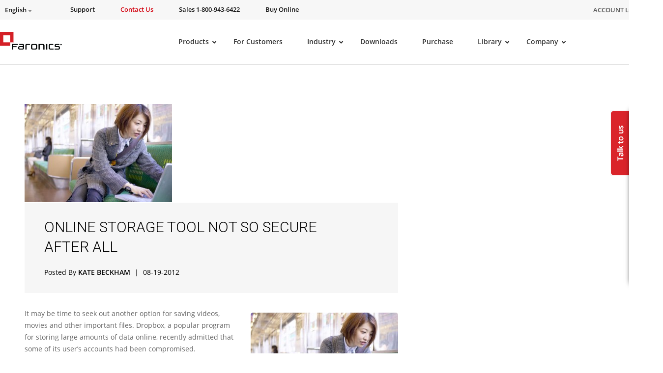

--- FILE ---
content_type: text/css
request_url: https://www.faronics.com/wp-content/themes/faronics/css/deploy.css?v=103
body_size: 10299
content:
.page-id-217559 .deployget_trial_section1,
.page-id-225484 .deployget_trial_section1,
.page-id-225485 .deployget_trial_section1,
.page-id-225486 .deployget_trial_section1,
.page-id-225487 .deployget_trial_section1,
.page-id-225488 .deployget_trial_section1,
.page-id-225489 .deployget_trial_section1 {
    background-color: #f1f1f1;
}
.page-id-217559 .deployget_trial_section,
.page-id-225484 .deployget_trial_section,
.page-id-225485 .deployget_trial_section,
.page-id-225486 .deployget_trial_section,
.page-id-225487 .deployget_trial_section,
.page-id-225488 .deployget_trial_section,
.page-id-225489 .deployget_trial_section {
    padding-top: 0 !important;
}
.page-id-217559 .deployget_trial_section2,
.page-id-225484 .deployget_trial_section2,
.page-id-225485 .deployget_trial_section2,
.page-id-225486 .deployget_trial_section2,
.page-id-225487 .deployget_trial_section2,
.page-id-225488 .deployget_trial_section2,
.page-id-225489 .deployget_trial_section2 {
    background-color: #2e2e2e;
    padding-top: 60px !important;
}
.page-id-217559 .deployget_trial_section2 .container h2,
.page-id-225484 .deployget_trial_section2 .container h2,
.page-id-225485 .deployget_trial_section2 .container h2,
.page-id-225486 .deployget_trial_section2 .container h2,
.page-id-225487 .deployget_trial_section2 .container h2,
.page-id-225488 .deployget_trial_section2 .container h2,
.page-id-225489 .deployget_trial_section2 .container h2 {
    font-family: "Open sans";
    font-size: 32px;
    clear: both;
    color: #fff !important;
    font-weight: 600;
    line-height: 45px;
    padding-bottom: 20px;
}
.page-id-217559 .product_breadcum_section .container .left_view,
.page-id-225484 .product_breadcum_section .container .left_view,
.page-id-225485 .product_breadcum_section .container .left_view,
.page-id-225486 .product_breadcum_section .container .left_view,
.page-id-225487 .product_breadcum_section .container .left_view,
.page-id-225488 .product_breadcum_section .container .left_view,
.page-id-225489 .product_breadcum_section .container .left_view {
    width: 84%;
    display: inline;
    float: left;
}
.page-id-217559 .product_breadcum_section .container .left_view .breadcrum,
.page-id-225484 .product_breadcum_section .container .left_view .breadcrum,
.page-id-225485 .product_breadcum_section .container .left_view .breadcrum,
.page-id-225486 .product_breadcum_section .container .left_view .breadcrum,
.page-id-225487 .product_breadcum_section .container .left_view .breadcrum,
.page-id-225488 .product_breadcum_section .container .left_view .breadcrum,
.page-id-225489 .product_breadcum_section .container .left_view .breadcrum {
    float: left;
    width: 100px;
}
.page-id-217559 .product_breadcum_section .container .left_view .breadcrum,
.page-id-225484 .product_breadcum_section .container .left_view .breadcrum,
.page-id-225485 .product_breadcum_section .container .left_view .breadcrum,
.page-id-225486 .product_breadcum_section .container .left_view .breadcrum,
.page-id-225487 .product_breadcum_section .container .left_view .breadcrum,
.page-id-225488 .product_breadcum_section .container .left_view .breadcrum,
.page-id-225489 .product_breadcum_section .container .left_view .breadcrum,
.single-deploy .product_breadcum_section .container .left_view .breadcrum {
    display: none;
}
.page-id-217559 .product_breadcum_section .container .left_view ul,
.page-id-225484 .product_breadcum_section .container .left_view ul,
.page-id-225485 .product_breadcum_section .container .left_view ul,
.page-id-225486 .product_breadcum_section .container .left_view ul,
.page-id-225487 .product_breadcum_section .container .left_view ul,
.page-id-225488 .product_breadcum_section .container .left_view ul,
.page-id-225489 .product_breadcum_section .container .left_view ul {
    display: inline-block;
    float: left;
    width: 74%;
    margin: 0 auto 0 20%;
}
.page-id-217559 .product_breadcum_section .container .left_view ul li,
.page-id-225484 .product_breadcum_section .container .left_view ul li,
.page-id-225485 .product_breadcum_section .container .left_view ul li,
.page-id-225486 .product_breadcum_section .container .left_view ul li,
.page-id-225487 .product_breadcum_section .container .left_view ul li,
.page-id-225488 .product_breadcum_section .container .left_view ul li,
.page-id-225489 .product_breadcum_section .container .left_view ul li {
    display: inline-block;
    padding: 15px 50px 15px 0;
}
.page-id-217559 .product_breadcum_section .container .left_view ul li a,
.page-id-225484 .product_breadcum_section .container .left_view ul li a,
.page-id-225485 .product_breadcum_section .container .left_view ul li a,
.page-id-225486 .product_breadcum_section .container .left_view ul li a,
.page-id-225487 .product_breadcum_section .container .left_view ul li a,
.page-id-225488 .product_breadcum_section .container .left_view ul li a,
.page-id-225489 .product_breadcum_section .container .left_view ul li a {
    font-size: 18px;
    font-weight: 700;
    color: #333;
}
.page-id-217559 .product_breadcum_section .container .left_view ul li a.active,
.page-id-225484 .product_breadcum_section .container .left_view ul li a.active,
.page-id-225485 .product_breadcum_section .container .left_view ul li a.active,
.page-id-225486 .product_breadcum_section .container .left_view ul li a.active,
.page-id-225487 .product_breadcum_section .container .left_view ul li a.active,
.page-id-225488 .product_breadcum_section .container .left_view ul li a.active,
.page-id-225489 .product_breadcum_section .container .left_view ul li a.active {
    color: #0091ff;
}
.page-id-217559 .deploy_app_win_os_remote_section .container,
.page-id-225484 .deploy_app_win_os_remote_section .container,
.page-id-225485 .deploy_app_win_os_remote_section .container,
.page-id-225486 .deploy_app_win_os_remote_section .container,
.page-id-225487 .deploy_app_win_os_remote_section .container,
.page-id-225488 .deploy_app_win_os_remote_section .container,
.page-id-225489 .deploy_app_win_os_remote_section .container {
    width: 1050px;
}
.page-id-217559 .deploy_app_win_os_remote_section .container .row .col,
.page-id-225484 .deploy_app_win_os_remote_section .container .row .col,
.page-id-225485 .deploy_app_win_os_remote_section .container .row .col,
.page-id-225486 .deploy_app_win_os_remote_section .container .row .col,
.page-id-225487 .deploy_app_win_os_remote_section .container .row .col,
.page-id-225488 .deploy_app_win_os_remote_section .container .row .col,
.page-id-225489 .deploy_app_win_os_remote_section .container .row .col {
    width: 30.66%;
}
.page-id-217559 .all_os_devices_section .container .rows .column:last-child,
.page-id-217559 .deploy_app_win_os_remote_section .container .row .col:nth-child(3),
.page-id-217559 .deploy_app_win_os_remote_section .container .row .col:nth-child(6),
.page-id-217559 .deploy_customers_section .container .rows .column:last-child,
.page-id-225484 .all_os_devices_section .container .rows .column:last-child,
.page-id-225484 .deploy_app_win_os_remote_section .container .row .col:nth-child(3),
.page-id-225484 .deploy_app_win_os_remote_section .container .row .col:nth-child(6),
.page-id-225484 .deploy_customers_section .container .rows .column:last-child,
.page-id-225485 .all_os_devices_section .container .rows .column:last-child,
.page-id-225485 .deploy_app_win_os_remote_section .container .row .col:nth-child(3),
.page-id-225485 .deploy_app_win_os_remote_section .container .row .col:nth-child(6),
.page-id-225485 .deploy_customers_section .container .rows .column:last-child,
.page-id-225486 .all_os_devices_section .container .rows .column:last-child,
.page-id-225486 .deploy_app_win_os_remote_section .container .row .col:nth-child(3),
.page-id-225486 .deploy_app_win_os_remote_section .container .row .col:nth-child(6),
.page-id-225486 .deploy_customers_section .container .rows .column:last-child,
.page-id-225487 .all_os_devices_section .container .rows .column:last-child,
.page-id-225487 .deploy_app_win_os_remote_section .container .row .col:nth-child(3),
.page-id-225487 .deploy_app_win_os_remote_section .container .row .col:nth-child(6),
.page-id-225487 .deploy_customers_section .container .rows .column:last-child,
.page-id-225488 .all_os_devices_section .container .rows .column:last-child,
.page-id-225488 .deploy_app_win_os_remote_section .container .row .col:nth-child(3),
.page-id-225488 .deploy_app_win_os_remote_section .container .row .col:nth-child(6),
.page-id-225488 .deploy_customers_section .container .rows .column:last-child,
.page-id-225489 .all_os_devices_section .container .rows .column:last-child,
.page-id-225489 .deploy_app_win_os_remote_section .container .row .col:nth-child(3),
.page-id-225489 .deploy_app_win_os_remote_section .container .row .col:nth-child(6),
.page-id-225489 .deploy_customers_section .container .rows .column:last-child {
    margin-right: 0;
}
.page-id-217559 .deploy_app_win_os_remote_section .container h2,
.page-id-225484 .deploy_app_win_os_remote_section .container h2,
.page-id-225485 .deploy_app_win_os_remote_section .container h2,
.page-id-225486 .deploy_app_win_os_remote_section .container h2,
.page-id-225487 .deploy_app_win_os_remote_section .container h2,
.page-id-225488 .deploy_app_win_os_remote_section .container h2,
.page-id-225489 .deploy_app_win_os_remote_section .container h2 {
    width: 50%;
}
.page-id-217559 .deploy_customers_section .container h2,
.page-id-225484 .deploy_customers_section .container h2,
.page-id-225485 .deploy_customers_section .container h2,
.page-id-225486 .deploy_customers_section .container h2,
.page-id-225487 .deploy_customers_section .container h2,
.page-id-225488 .deploy_customers_section .container h2,
.page-id-225489 .deploy_customers_section .container h2 {
    font-size: 16px;
    color: #475162;
    font-family: Montserrat;
    font-weight: 600;
    line-height: 20px;
    padding-bottom: 57px;
    text-align: center;
    text-transform: uppercase;
    letter-spacing: 1.6px;
}
.page-id-217559 .deploy_customers_section .container,
.page-id-225484 .deploy_customers_section .container,
.page-id-225485 .deploy_customers_section .container,
.page-id-225486 .deploy_customers_section .container,
.page-id-225487 .deploy_customers_section .container,
.page-id-225488 .deploy_customers_section .container,
.page-id-225489 .deploy_customers_section .container {
    width: 930px;
}
.page-id-217559 .deploy_customers_section .container .header,
.page-id-225484 .deploy_customers_section .container .header,
.page-id-225485 .deploy_customers_section .container .header,
.page-id-225486 .deploy_customers_section .container .header,
.page-id-225487 .deploy_customers_section .container .header,
.page-id-225488 .deploy_customers_section .container .header,
.page-id-225489 .deploy_customers_section .container .header {
    font-family: Montserrat;
    font-size: 54px;
    line-height: 60px;
    font-weight: 800;
    text-align: center;
    color: #000;
}
.page-id-217559 .deploy_customers_section .container .header b,
.page-id-225484 .deploy_customers_section .container .header b,
.page-id-225485 .deploy_customers_section .container .header b,
.page-id-225486 .deploy_customers_section .container .header b,
.page-id-225487 .deploy_customers_section .container .header b,
.page-id-225488 .deploy_customers_section .container .header b,
.page-id-225489 .deploy_customers_section .container .header b {
    font-family: Montserrat;
    font-size: 54px;
    line-height: 60px;
    font-weight: 800;
    color: #94949e;
}
.page-id-217559 .deploy_new_banner_section .container .left,
.page-id-225484 .deploy_new_banner_section .container .left,
.page-id-225485 .deploy_new_banner_section .container .left,
.page-id-225486 .deploy_new_banner_section .container .left,
.page-id-225487 .deploy_new_banner_section .container .left,
.page-id-225488 .deploy_new_banner_section .container .left,
.page-id-225489 .deploy_new_banner_section .container .left {
    width: 700px;
}
.page-id-217559 .deploy_new_banner_section .container h1,
.page-id-225484 .deploy_new_banner_section .container h1,
.page-id-225485 .deploy_new_banner_section .container h1,
.page-id-225486 .deploy_new_banner_section .container h1,
.page-id-225487 .deploy_new_banner_section .container h1,
.page-id-225488 .deploy_new_banner_section .container h1,
.page-id-225489 .deploy_new_banner_section .container h1 {
    font-size: 54px;
    line-height: 60px;
    font-weight: 800;
    text-transform: inherit;
}
.page-id-217559 .deploy_new_banner_section .container h2,
.page-id-225484 .deploy_new_banner_section .container h2,
.page-id-225485 .deploy_new_banner_section .container h2,
.page-id-225486 .deploy_new_banner_section .container h2,
.page-id-225487 .deploy_new_banner_section .container h2,
.page-id-225488 .deploy_new_banner_section .container h2,
.page-id-225489 .deploy_new_banner_section .container h2 {
    font-size: 20px;
    line-height: 28px;
    font-weight: 300;
    color: #575757;
    padding-bottom: 36px;
    width: 80%;
}
.page-id-217559 .deploy_new_banner_section .container p,
.page-id-225484 .deploy_new_banner_section .container p,
.page-id-225485 .deploy_new_banner_section .container p,
.page-id-225486 .deploy_new_banner_section .container p,
.page-id-225487 .deploy_new_banner_section .container p {
    font-weight: 400;
    padding-left: 0;
    margin-top: 40px;
}
.page-id-217559 .deploy_new_banner_section .container,
.page-id-225484 .deploy_new_banner_section .container,
.page-id-225485 .deploy_new_banner_section .container,
.page-id-225486 .deploy_new_banner_section .container,
.page-id-225487 .deploy_new_banner_section .container,
.page-id-225488 .deploy_new_banner_section .container,
.page-id-225489 .deploy_new_banner_section .container {
    padding-bottom: 80px;
}
.page-id-217559 .deploy_it_leader_v8.deploy_it_leader.why_we_love_deploy_section .container .rows .column img,
.page-id-225484 .deploy_it_leader_v8.deploy_it_leader.why_we_love_deploy_section .container .rows .column img,
.page-id-225485 .deploy_it_leader_v8.deploy_it_leader.why_we_love_deploy_section .container .rows .column img,
.page-id-225486 .deploy_it_leader_v8.deploy_it_leader.why_we_love_deploy_section .container .rows .column img,
.page-id-225487 .deploy_it_leader_v8.deploy_it_leader.why_we_love_deploy_section .container .rows .column img,
.page-id-225488 .deploy_it_leader_v8.deploy_it_leader.why_we_love_deploy_section .container .rows .column img,
.page-id-225489 .deploy_it_leader_v8.deploy_it_leader.why_we_love_deploy_section .container .rows .column img {
    width: 30px;
}
.page-id-217559 .all_detail_features_section .container .rows .column p,
.page-id-225484 .all_detail_features_section .container .rows .column p,
.page-id-225485 .all_detail_features_section .container .rows .column p,
.page-id-225486 .all_detail_features_section .container .rows .column p,
.page-id-225487 .all_detail_features_section .container .rows .column p,
.page-id-225488 .all_detail_features_section .container .rows .column p,
.page-id-225489 .all_detail_features_section .container .rows .column p {
    color: #404040;
    padding-bottom: 0;
}
.page-id-217559 .all_detail_features_section .container .rows .column,
.page-id-217559 .deploy_features_view_section_desktop_new .container .topmenutab img,
.page-id-225484 .all_detail_features_section .container .rows .column,
.page-id-225484 .deploy_features_view_section_desktop_new .container .topmenutab img,
.page-id-225485 .all_detail_features_section .container .rows .column,
.page-id-225485 .deploy_features_view_section_desktop_new .container .topmenutab img,
.page-id-225486 .all_detail_features_section .container .rows .column,
.page-id-225486 .deploy_features_view_section_desktop_new .container .topmenutab img,
.page-id-225487 .all_detail_features_section .container .rows .column,
.page-id-225487 .deploy_features_view_section_desktop_new .container .topmenutab img,
.page-id-225488 .all_detail_features_section .container .rows .column,
.page-id-225488 .deploy_features_view_section_desktop_new .container .topmenutab img,
.page-id-225489 .all_detail_features_section .container .rows .column,
.page-id-225489 .deploy_features_view_section_desktop_new .container .topmenutab img {
    height: 70px;
}
.page-id-217559 .all_detail_features_section .container .rows .column ul li,
.page-id-225484 .all_detail_features_section .container .rows .column ul li,
.page-id-225485 .all_detail_features_section .container .rows .column ul li,
.page-id-225486 .all_detail_features_section .container .rows .column ul li,
.page-id-225487 .all_detail_features_section .container .rows .column ul li,
.page-id-225488 .all_detail_features_section .container .rows .column ul li,
.page-id-225489 .all_detail_features_section .container .rows .column ul li {
    color: #404040;
    padding-top: 18px;
}
.page-id-217559 .all_detail_features_section .container .rows .column ul,
.page-id-225484 .all_detail_features_section .container .rows .column ul,
.page-id-225485 .all_detail_features_section .container .rows .column ul,
.page-id-225486 .all_detail_features_section .container .rows .column ul,
.page-id-225487 .all_detail_features_section .container .rows .column ul,
.page-id-225488 .all_detail_features_section .container .rows .column ul,
.page-id-225489 .all_detail_features_section .container .rows .column ul {
    padding-left: 75px;
}
.page-id-217559 .deploy_customers_section,
.page-id-225484 .deploy_customers_section,
.page-id-225485 .deploy_customers_section,
.page-id-225486 .deploy_customers_section,
.page-id-225487 .deploy_customers_section,
.page-id-225488 .deploy_customers_section,
.page-id-225489 .deploy_customers_section {
    background: #eaeff5;
    padding-top: 102px;
    padding-bottom: 98px;
    display: none;
}
.page-id-217559 .deploy_client_testimonial_section,
.page-id-225484 .deploy_client_testimonial_section,
.page-id-225485 .deploy_client_testimonial_section,
.page-id-225486 .deploy_client_testimonial_section,
.page-id-225487 .deploy_client_testimonial_section,
.page-id-225488 .deploy_client_testimonial_section,
.page-id-225489 .deploy_client_testimonial_section {
    background: #fff;
    padding-top: 90px;
    padding-bottom: 80px;
    margin: 0;
}
.page-id-217559 .deploy_client_testimonial_section .container h2,
.page-id-225484 .deploy_client_testimonial_section .container h2,
.page-id-225485 .deploy_client_testimonial_section .container h2,
.page-id-225486 .deploy_client_testimonial_section .container h2,
.page-id-225487 .deploy_client_testimonial_section .container h2,
.page-id-225488 .deploy_client_testimonial_section .container h2,
.page-id-225489 .deploy_client_testimonial_section .container h2 {
    color: #000;
    padding-bottom: 75px;
    font-weight: 800;
}
.page-id-217559 .deploy_client_testimonial_section .container,
.page-id-225484 .deploy_client_testimonial_section .container,
.page-id-225485 .deploy_client_testimonial_section .container,
.page-id-225486 .deploy_client_testimonial_section .container,
.page-id-225487 .deploy_client_testimonial_section .container,
.page-id-225488 .deploy_client_testimonial_section .container,
.page-id-225489 .deploy_client_testimonial_section .container {
    width: 1085px;
}
.page-id-217559 .deploy_client_testimonial_section .container .rows .column,
.page-id-225484 .deploy_client_testimonial_section .container .rows .column,
.page-id-225485 .deploy_client_testimonial_section .container .rows .column,
.page-id-225486 .deploy_client_testimonial_section .container .rows .column,
.page-id-225487 .deploy_client_testimonial_section .container .rows .column,
.page-id-225488 .deploy_client_testimonial_section .container .rows .column,
.page-id-225489 .deploy_client_testimonial_section .container .rows .column {
    width: 522px;
    margin-right: 41px;
    background: 0 0 !important;
}
.page-id-217559 .deploy_client_testimonial_section .container .rows .column:last-child,
.page-id-225484 .deploy_client_testimonial_section .container .rows .column:last-child,
.page-id-225485 .deploy_client_testimonial_section .container .rows .column:last-child,
.page-id-225486 .deploy_client_testimonial_section .container .rows .column:last-child,
.page-id-225487 .deploy_client_testimonial_section .container .rows .column:last-child,
.page-id-225488 .deploy_client_testimonial_section .container .rows .column:last-child,
.page-id-225489 .deploy_client_testimonial_section .container .rows .column:last-child {
    margin-right: 0;
    width: 522px;
    margin-left: 0;
    float: left;
}
.page-id-217559 .deploy_client_testimonial_section .container .rows .column .box,
.page-id-225484 .deploy_client_testimonial_section .container .rows .column .box,
.page-id-225485 .deploy_client_testimonial_section .container .rows .column .box,
.page-id-225486 .deploy_client_testimonial_section .container .rows .column .box,
.page-id-225487 .deploy_client_testimonial_section .container .rows .column .box,
.page-id-225488 .deploy_client_testimonial_section .container .rows .column .box,
.page-id-225489 .deploy_client_testimonial_section .container .rows .column .box {
    width: 454px;
    padding: 39px 34px;
    background: #fff;
    border-radius: 10px;
    display: table;
}
.page-id-217559 .deploy_client_testimonial_section .container .rows .column .box .left,
.page-id-225484 .deploy_client_testimonial_section .container .rows .column .box .left,
.page-id-225485 .deploy_client_testimonial_section .container .rows .column .box .left,
.page-id-225486 .deploy_client_testimonial_section .container .rows .column .box .left,
.page-id-225487 .deploy_client_testimonial_section .container .rows .column .box .left,
.page-id-225488 .deploy_client_testimonial_section .container .rows .column .box .left,
.page-id-225489 .deploy_client_testimonial_section .container .rows .column .box .left {
    width: 73px;
    float: left;
}
.page-id-217559 .deploy_client_testimonial_section .container .rows .column .box .right,
.page-id-225484 .deploy_client_testimonial_section .container .rows .column .box .right,
.page-id-225485 .deploy_client_testimonial_section .container .rows .column .box .right,
.page-id-225486 .deploy_client_testimonial_section .container .rows .column .box .right,
.page-id-225487 .deploy_client_testimonial_section .container .rows .column .box .right,
.page-id-225488 .deploy_client_testimonial_section .container .rows .column .box .right,
.page-id-225489 .deploy_client_testimonial_section .container .rows .column .box .right {
    width: 359px;
    float: left;
}
.page-id-217559 .deploy_client_testimonial_section .container .rows .column .title,
.page-id-225484 .deploy_client_testimonial_section .container .rows .column .title,
.page-id-225485 .deploy_client_testimonial_section .container .rows .column .title,
.page-id-225486 .deploy_client_testimonial_section .container .rows .column .title,
.page-id-225487 .deploy_client_testimonial_section .container .rows .column .title,
.page-id-225488 .deploy_client_testimonial_section .container .rows .column .title,
.page-id-225489 .deploy_client_testimonial_section .container .rows .column .title {
    color: #000;
    font-size: 16px;
    line-height: 24px;
    padding: 0 0 30px;
    font-weight: 400;
    width: 100%;
}
.page-id-217559 .deploy_client_testimonial_section .container .rows .column .subtitle,
.page-id-217559 .deploy_client_testimonial_section .container .rows .column .text,
.page-id-225484 .deploy_client_testimonial_section .container .rows .column .subtitle,
.page-id-225484 .deploy_client_testimonial_section .container .rows .column .text,
.page-id-225485 .deploy_client_testimonial_section .container .rows .column .subtitle,
.page-id-225485 .deploy_client_testimonial_section .container .rows .column .text,
.page-id-225486 .deploy_client_testimonial_section .container .rows .column .subtitle,
.page-id-225486 .deploy_client_testimonial_section .container .rows .column .text,
.page-id-225487 .deploy_client_testimonial_section .container .rows .column .subtitle,
.page-id-225487 .deploy_client_testimonial_section .container .rows .column .text,
.page-id-225488 .deploy_client_testimonial_section .container .rows .column .subtitle,
.page-id-225488 .deploy_client_testimonial_section .container .rows .column .text,
.page-id-225489 .deploy_client_testimonial_section .container .rows .column .subtitle,
.page-id-225489 .deploy_client_testimonial_section .container .rows .column .text {
    font-size: 14px;
    line-height: 24px;
    padding-bottom: 5px;
    font-weight: 600;
    width: 100%;
    float: left;
}
.page-id-217559 .deploy_client_testimonial_section .container .rows .column .text,
.page-id-225484 .deploy_client_testimonial_section .container .rows .column .text,
.page-id-225485 .deploy_client_testimonial_section .container .rows .column .text,
.page-id-225486 .deploy_client_testimonial_section .container .rows .column .text,
.page-id-225487 .deploy_client_testimonial_section .container .rows .column .text,
.page-id-225488 .deploy_client_testimonial_section .container .rows .column .text,
.page-id-225489 .deploy_client_testimonial_section .container .rows .column .text {
    padding-bottom: 0;
}
.page-id-217559 .deploy_client_testimonial_section .container .rows .column .clsBlue,
.page-id-217559 .deploy_client_testimonial_section .container .rows .column .clsOrange,
.page-id-225484 .deploy_client_testimonial_section .container .rows .column .clsBlue,
.page-id-225484 .deploy_client_testimonial_section .container .rows .column .clsOrange,
.page-id-225485 .deploy_client_testimonial_section .container .rows .column .clsBlue,
.page-id-225485 .deploy_client_testimonial_section .container .rows .column .clsOrange,
.page-id-225486 .deploy_client_testimonial_section .container .rows .column .clsBlue,
.page-id-225486 .deploy_client_testimonial_section .container .rows .column .clsOrange,
.page-id-225487 .deploy_client_testimonial_section .container .rows .column .clsBlue,
.page-id-225487 .deploy_client_testimonial_section .container .rows .column .clsOrange,
.page-id-225488 .deploy_client_testimonial_section .container .rows .column .clsBlue,
.page-id-225488 .deploy_client_testimonial_section .container .rows .column .clsOrange,
.page-id-225489 .deploy_client_testimonial_section .container .rows .column .clsBlue,
.page-id-225489 .deploy_client_testimonial_section .container .rows .column .clsOrange {
    color: #000;
    font-style: normal;
}
.page-id-217559 .all_favourite_apps_section .container,
.page-id-225484 .all_favourite_apps_section .container,
.page-id-225485 .all_favourite_apps_section .container,
.page-id-225486 .all_favourite_apps_section .container,
.page-id-225487 .all_favourite_apps_section .container,
.page-id-225488 .all_favourite_apps_section .container,
.page-id-225489 .all_favourite_apps_section .container {
    padding-top: 110px;
    width: 1170px;
    padding-bottom: 114px;
}
.page-id-217559 .all_favourite_apps_section .container h2,
.page-id-225484 .all_favourite_apps_section .container h2 {
    width: 700px;
    padding-bottom: 28px;
    font-weight: 800;
    line-height: 60px;
}
.page-id-217559 .all_favourite_apps_section .container h2 b,
.page-id-225484 .all_favourite_apps_section .container h2 b,
.page-id-225485 .all_favourite_apps_section .container h2 b,
.page-id-225486 .all_favourite_apps_section .container h2 b,
.page-id-225487 .all_favourite_apps_section .container h2 b,
.page-id-225488 .all_favourite_apps_section .container h2 b,
.page-id-225489 .all_favourite_apps_section .container h2 b {
    font-weight: 800;
    color: #000;
}
.page-id-217559 .deploy_call_to_action_section .container .left,
.page-id-225484 .deploy_call_to_action_section .container .left,
.page-id-225485 .deploy_call_to_action_section .container .left,
.page-id-225486 .deploy_call_to_action_section .container .left,
.page-id-225487 .deploy_call_to_action_section .container .left,
.page-id-225488 .deploy_call_to_action_section .container .left,
.page-id-225489 .deploy_call_to_action_section .container .left {
    width: 450px;
}
.page-id-217559 .deploy_call_to_action_section .container .right,
.page-id-217559 .deploy_call_to_action_section .container .right img,
.page-id-225484 .deploy_call_to_action_section .container .right,
.page-id-225484 .deploy_call_to_action_section .container .right img,
.page-id-225485 .deploy_call_to_action_section .container .right,
.page-id-225485 .deploy_call_to_action_section .container .right img,
.page-id-225486 .deploy_call_to_action_section .container .right,
.page-id-225486 .deploy_call_to_action_section .container .right img,
.page-id-225487 .deploy_call_to_action_section .container .right,
.page-id-225487 .deploy_call_to_action_section .container .right img,
.page-id-225488 .deploy_call_to_action_section .container .right,
.page-id-225488 .deploy_call_to_action_section .container .right img,
.page-id-225489 .deploy_call_to_action_section .container .right,
.page-id-225489 .deploy_call_to_action_section .container .right img {
    width: 534px;
    height: auto;
}
.page-id-217559 .all_favourite_apps_section .container p,
.page-id-225484 .all_favourite_apps_section .container p,
.page-id-225485 .all_favourite_apps_section .container p,
.page-id-225486 .all_favourite_apps_section .container p,
.page-id-225487 .all_favourite_apps_section .container p,
.page-id-225488 .all_favourite_apps_section .container p,
.page-id-225489 .all_favourite_apps_section .container p {
    padding-bottom: 28px;
}
.page-id-217559 .all_os_devices_section .container h2,
.page-id-225484 .all_os_devices_section .container h2,
.page-id-225485 .all_os_devices_section .container h2,
.page-id-225486 .all_os_devices_section .container h2,
.page-id-225487 .all_os_devices_section .container h2,
.page-id-225488 .all_os_devices_section .container h2,
.page-id-225489 .all_os_devices_section .container h2 {
    text-align: left;
    font-weight: 800;
    padding-bottom: 80px;
    padding-top: 40px;
}
.page-id-217559 .all_os_devices_section .container .rows .column p,
.page-id-225484 .all_os_devices_section .container .rows .column p,
.page-id-225485 .all_os_devices_section .container .rows .column p,
.page-id-225486 .all_os_devices_section .container .rows .column p,
.page-id-225487 .all_os_devices_section .container .rows .column p,
.page-id-225488 .all_os_devices_section .container .rows .column p,
.page-id-225489 .all_os_devices_section .container .rows .column p {
    color: #404040;
}
.page-id-217559 .dark_mode_section .container h2,
.page-id-225484 .dark_mode_section .container h2,
.page-id-225485 .dark_mode_section .container h2,
.page-id-225486 .dark_mode_section .container h2,
.page-id-225487 .dark_mode_section .container h2,
.page-id-225488 .dark_mode_section .container h2,
.page-id-225489 .dark_mode_section .container h2 {
    font-size: 48px;
    font-weight: 800;
}
.page-id-217559 .dark_mode_section .container h3,
.page-id-225484 .dark_mode_section .container h3,
.page-id-225485 .dark_mode_section .container h3,
.page-id-225486 .dark_mode_section .container h3,
.page-id-225487 .dark_mode_section .container h3,
.page-id-225488 .dark_mode_section .container h3,
.page-id-225489 .dark_mode_section .container h3 {
    font-size: 31px;
    font-weight: 300;
}
.page-id-217559 .dark_mode_section .container p,
.page-id-225484 .dark_mode_section .container p,
.page-id-225485 .dark_mode_section .container p,
.page-id-225486 .dark_mode_section .container p,
.page-id-225487 .dark_mode_section .container p,
.page-id-225488 .dark_mode_section .container p,
.page-id-225489 .dark_mode_section .container p {
    width: 510px;
}
.page-id-217559 .deploy_it_leader.why_we_love_deploy_section .container,
.page-id-225484 .deploy_it_leader.why_we_love_deploy_section .container,
.page-id-225485 .deploy_it_leader.why_we_love_deploy_section .container,
.page-id-225486 .deploy_it_leader.why_we_love_deploy_section .container,
.page-id-225487 .deploy_it_leader.why_we_love_deploy_section .container,
.page-id-225488 .deploy_it_leader.why_we_love_deploy_section .container,
.page-id-225489 .deploy_it_leader.why_we_love_deploy_section .container {
    padding: 101px 0 10px;
}
.page-id-217559 .deploy_it_leader.why_we_love_deploy_section .container h2,
.page-id-225484 .deploy_it_leader.why_we_love_deploy_section .container h2,
.page-id-225485 .deploy_it_leader.why_we_love_deploy_section .container h2,
.page-id-225486 .deploy_it_leader.why_we_love_deploy_section .container h2,
.page-id-225487 .deploy_it_leader.why_we_love_deploy_section .container h2,
.page-id-225488 .deploy_it_leader.why_we_love_deploy_section .container h2,
.page-id-225489 .deploy_it_leader.why_we_love_deploy_section .container h2 {
    color: #000;
    width: 980px;
    font-weight: 400;
    padding-bottom: 83px !important;
}
.page-id-217559 .deploy_it_leader.why_we_love_deploy_section .container h2 b,
.page-id-225484 .deploy_it_leader.why_we_love_deploy_section .container h2 b,
.page-id-225485 .deploy_it_leader.why_we_love_deploy_section .container h2 b,
.page-id-225486 .deploy_it_leader.why_we_love_deploy_section .container h2 b,
.page-id-225487 .deploy_it_leader.why_we_love_deploy_section .container h2 b,
.page-id-225488 .deploy_it_leader.why_we_love_deploy_section .container h2 b,
.page-id-225489 .deploy_it_leader.why_we_love_deploy_section .container h2 b {
    color: #000;
    font-weight: 400;
}
.page-id-217559 .deploy_it_leader.why_we_love_deploy_section .container .rows .column .subtitle,
.page-id-225484 .deploy_it_leader.why_we_love_deploy_section .container .rows .column .subtitle,
.page-id-225485 .deploy_it_leader.why_we_love_deploy_section .container .rows .column .subtitle,
.page-id-225486 .deploy_it_leader.why_we_love_deploy_section .container .rows .column .subtitle,
.page-id-225487 .deploy_it_leader.why_we_love_deploy_section .container .rows .column .subtitle,
.page-id-225488 .deploy_it_leader.why_we_love_deploy_section .container .rows .column .subtitle,
.page-id-225489 .deploy_it_leader.why_we_love_deploy_section .container .rows .column .subtitle {
    font-size: 18px;
    color: #697996;
    text-align: left;
    line-height: 30px;
}
.page-id-217559 .deploy_it_leader.why_we_love_deploy_section .container .rows .column .subtitle b,
.page-id-225484 .deploy_it_leader.why_we_love_deploy_section .container .rows .column .subtitle b,
.page-id-225485 .deploy_it_leader.why_we_love_deploy_section .container .rows .column .subtitle b,
.page-id-225486 .deploy_it_leader.why_we_love_deploy_section .container .rows .column .subtitle b,
.page-id-225487 .deploy_it_leader.why_we_love_deploy_section .container .rows .column .subtitle b,
.page-id-225488 .deploy_it_leader.why_we_love_deploy_section .container .rows .column .subtitle b,
.page-id-225489 .deploy_it_leader.why_we_love_deploy_section .container .rows .column .subtitle b {
    font-size: 18px;
    color: #292f3b;
}
.page-id-217559 .deploy_resources_section,
.page-id-225484 .deploy_resources_section,
.page-id-225485 .deploy_resources_section,
.page-id-225486 .deploy_resources_section,
.page-id-225487 .deploy_resources_section,
.page-id-225488 .deploy_resources_section,
.page-id-225489 .deploy_resources_section {
    padding-top: 0;
    background: #fff;
    font-weight: bolder;
    padding-bottom: 47px;
}
.page-id-217559 .deploy_it_leader_v8.deploy_it_leader.why_we_love_deploy_section .container .rows .column .subtitle,
.page-id-225484 .deploy_it_leader_v8.deploy_it_leader.why_we_love_deploy_section .container .rows .column .subtitle,
.page-id-225485 .deploy_it_leader_v8.deploy_it_leader.why_we_love_deploy_section .container .rows .column .subtitle,
.page-id-225486 .deploy_it_leader_v8.deploy_it_leader.why_we_love_deploy_section .container .rows .column .subtitle,
.page-id-225487 .deploy_it_leader_v8.deploy_it_leader.why_we_love_deploy_section .container .rows .column .subtitle,
.page-id-225488 .deploy_it_leader_v8.deploy_it_leader.why_we_love_deploy_section .container .rows .column .subtitle,
.page-id-225489 .deploy_it_leader_v8.deploy_it_leader.why_we_love_deploy_section .container .rows .column .subtitle {
    padding-top: 47px;
}
.page-id-217559 .why_we_love_deploy_section,
.page-id-225484 .why_we_love_deploy_section,
.page-id-225485 .why_we_love_deploy_section,
.page-id-225486 .why_we_love_deploy_section,
.page-id-225487 .why_we_love_deploy_section,
.page-id-225488 .why_we_love_deploy_section,
.page-id-225489 .why_we_love_deploy_section {
    border-top: 0 solid #e4e7ed;
}
.page-id-217559 .deploy_resources_section .container,
.page-id-225484 .deploy_resources_section .container,
.page-id-225485 .deploy_resources_section .container,
.page-id-225486 .deploy_resources_section .container,
.page-id-225487 .deploy_resources_section .container,
.page-id-225488 .deploy_resources_section .container,
.page-id-225489 .deploy_resources_section .container {
    width: 1084px;
}
.page-id-217559 .deploy_resources_section .container .rows .column,
.page-id-225484 .deploy_resources_section .container .rows .column,
.page-id-225485 .deploy_resources_section .container .rows .column,
.page-id-225486 .deploy_resources_section .container .rows .column,
.page-id-225487 .deploy_resources_section .container .rows .column,
.page-id-225488 .deploy_resources_section .container .rows .column,
.page-id-225489 .deploy_resources_section .container .rows .column {
    width: 328px;
    margin-right: 50px;
}
.page-id-217559 .deploy_resources_section .container .rows .column img,
.page-id-225484 .deploy_resources_section .container .rows .column img,
.page-id-225485 .deploy_resources_section .container .rows .column img,
.page-id-225486 .deploy_resources_section .container .rows .column img,
.page-id-225487 .deploy_resources_section .container .rows .column img,
.page-id-225488 .deploy_resources_section .container .rows .column img,
.page-id-225489 .deploy_resources_section .container .rows .column img {
    width: 328px;
}
.page-id-217559 .deploy_resources_section .container .rows .column .title,
.page-id-225484 .deploy_resources_section .container .rows .column .title,
.page-id-225485 .deploy_resources_section .container .rows .column .title,
.page-id-225486 .deploy_resources_section .container .rows .column .title,
.page-id-225487 .deploy_resources_section .container .rows .column .title,
.page-id-225488 .deploy_resources_section .container .rows .column .title,
.page-id-225489 .deploy_resources_section .container .rows .column .title {
    padding-top: 21px;
    font-weight: 400;
    color: #404040;
    font-size: 20px;
    line-height: 26px;
}
.page-id-217559 .deploy_get_started_section,
.page-id-225484 .deploy_get_started_section,
.page-id-225485 .deploy_get_started_section,
.page-id-225486 .deploy_get_started_section,
.page-id-225487 .deploy_get_started_section,
.page-id-225488 .deploy_get_started_section,
.page-id-225489 .deploy_get_started_section {
    background: #fff;
    padding-top: 0;
    border: 0;
}
.page-id-217559 .deploy_get_started_section .container,
.page-id-225484 .deploy_get_started_section .container,
.page-id-225485 .deploy_get_started_section .container,
.page-id-225486 .deploy_get_started_section .container,
.page-id-225487 .deploy_get_started_section .container,
.page-id-225488 .deploy_get_started_section .container,
.page-id-225489 .deploy_get_started_section .container {
    padding: 103px 0 113px;
    margin: 0 auto;
}
.page-id-217559 .deploy_get_started_section .container h2,
.page-id-225484 .deploy_get_started_section .container h2,
.page-id-225485 .deploy_get_started_section .container h2,
.page-id-225486 .deploy_get_started_section .container h2,
.page-id-225487 .deploy_get_started_section .container h2,
.page-id-225488 .deploy_get_started_section .container h2,
.page-id-225489 .deploy_get_started_section .container h2 {
    background: 0 0;
    color: #000;
    -webkit-text-fill-color: #000;
    font-weight: 300;
    margin-bottom: 40px;
}
.page-id-217559 .deploy_get_started_section .container .ctadiv a.getstartedurl,
.page-id-225484 .deploy_get_started_section .container .ctadiv a.getstartedurl,
.page-id-225485 .deploy_get_started_section .container .ctadiv a.getstartedurl,
.page-id-225486 .deploy_get_started_section .container .ctadiv a.getstartedurl,
.page-id-225487 .deploy_get_started_section .container .ctadiv a.getstartedurl,
.page-id-225488 .deploy_get_started_section .container .ctadiv a.getstartedurl,
.page-id-225489 .deploy_get_started_section .container .ctadiv a.getstartedurl {
    background: #1994fc;
    font-size: 15px;
    font-weight: 500;
    padding: 10px 35px;
}
.page-id-217559 .deploy_get_started_section .container .ctadiv a.helpurl,
.page-id-225484 .deploy_get_started_section .container .ctadiv a.helpurl,
.page-id-225485 .deploy_get_started_section .container .ctadiv a.helpurl,
.page-id-225486 .deploy_get_started_section .container .ctadiv a.helpurl,
.page-id-225487 .deploy_get_started_section .container .ctadiv a.helpurl,
.page-id-225488 .deploy_get_started_section .container .ctadiv a.helpurl,
.page-id-225489 .deploy_get_started_section .container .ctadiv a.helpurl {
    background: #5e6d88;
    font-size: 15px;
    font-weight: 500;
    color: #fff;
    padding: 10px 35px;
}
.page-id-217559 .deploy_resources_section .container h2,
.page-id-225484 .deploy_resources_section .container h2,
.page-id-225485 .deploy_resources_section .container h2,
.page-id-225486 .deploy_resources_section .container h2,
.page-id-225487 .deploy_resources_section .container h2,
.page-id-225488 .deploy_resources_section .container h2,
.page-id-225489 .deploy_resources_section .container h2 {
    font-weight: 800;
}
.page-id-217559 .deploy_customers_section .container .rows .column img,
.page-id-225484 .deploy_customers_section .container .rows .column img,
.page-id-225485 .deploy_customers_section .container .rows .column img,
.page-id-225486 .deploy_customers_section .container .rows .column img,
.page-id-225487 .deploy_customers_section .container .rows .column img,
.page-id-225488 .deploy_customers_section .container .rows .column img,
.page-id-225489 .deploy_customers_section .container .rows .column img {
    max-height: 92px;
    max-width: 100%;
}
.page-id-217559 .deploy_customers_section .container .rows .column,
.page-id-225484 .deploy_customers_section .container .rows .column,
.page-id-225485 .deploy_customers_section .container .rows .column,
.page-id-225486 .deploy_customers_section .container .rows .column,
.page-id-225487 .deploy_customers_section .container .rows .column,
.page-id-225488 .deploy_customers_section .container .rows .column,
.page-id-225489 .deploy_customers_section .container .rows .column {
    margin-right: 60px;
    margin-bottom: 55px;
}
.page-id-217559 .all_detail_features_section,
.page-id-225484 .all_detail_features_section,
.page-id-225485 .all_detail_features_section,
.page-id-225486 .all_detail_features_section,
.page-id-225487 .all_detail_features_section,
.page-id-225488 .all_detail_features_section,
.page-id-225489 .all_detail_features_section {
    border-bottom: 1px solid #e4e7ed;
}
.page-id-217559 .all_detail_features_section .container,
.page-id-225484 .all_detail_features_section .container,
.page-id-225485 .all_detail_features_section .container,
.page-id-225486 .all_detail_features_section .container,
.page-id-225487 .all_detail_features_section .container,
.page-id-225488 .all_detail_features_section .container,
.page-id-225489 .all_detail_features_section .container {
    padding-bottom: 0;
    padding-top: 113px;
}
.page-id-217559 .all_detail_features_section .container .rows .columnimg.left,
.page-id-217559 .all_os_devices_section .container .rows .column .box img,
.page-id-217559 .deploy_it_leader_v8.deploy_it_leader.why_we_love_deploy_section .container .rows .column,
.page-id-225484 .all_detail_features_section .container .rows .columnimg.left,
.page-id-225484 .all_os_devices_section .container .rows .column .box img,
.page-id-225484 .deploy_it_leader_v8.deploy_it_leader.why_we_love_deploy_section .container .rows .column,
.page-id-225485 .all_detail_features_section .container .rows .columnimg.left,
.page-id-225485 .all_os_devices_section .container .rows .column .box img,
.page-id-225485 .deploy_it_leader_v8.deploy_it_leader.why_we_love_deploy_section .container .rows .column,
.page-id-225486 .all_detail_features_section .container .rows .columnimg.left,
.page-id-225486 .all_os_devices_section .container .rows .column .box img,
.page-id-225486 .deploy_it_leader_v8.deploy_it_leader.why_we_love_deploy_section .container .rows .column,
.page-id-225487 .all_detail_features_section .container .rows .columnimg.left,
.page-id-225487 .all_os_devices_section .container .rows .column .box img,
.page-id-225487 .deploy_it_leader_v8.deploy_it_leader.why_we_love_deploy_section .container .rows .column,
.page-id-225488 .all_detail_features_section .container .rows .columnimg.left,
.page-id-225488 .all_os_devices_section .container .rows .column .box img,
.page-id-225488 .deploy_it_leader_v8.deploy_it_leader.why_we_love_deploy_section .container .rows .column,
.page-id-225489 .all_detail_features_section .container .rows .columnimg.left,
.page-id-225489 .all_os_devices_section .container .rows .column .box img,
.page-id-225489 .deploy_it_leader_v8.deploy_it_leader.why_we_love_deploy_section .container .rows .column {
    text-align: left;
}
.page-id-217559 .deploy_call_to_action_section .container h2,
.page-id-225484 .deploy_call_to_action_section .container h2,
.page-id-225485 .deploy_call_to_action_section .container h2,
.page-id-225486 .deploy_call_to_action_section .container h2,
.page-id-225487 .deploy_call_to_action_section .container h2,
.page-id-225488 .deploy_call_to_action_section .container h2,
.page-id-225489 .deploy_call_to_action_section .container h2 {
    font-size: 24px;
    line-height: 40px;
}
.page-id-217559 .deploy_call_to_action_section .container .cta a.contactus,
.page-id-217559 .deploy_call_to_action_section .container .cta a.getstarted,
.page-id-225484 .deploy_call_to_action_section .container .cta a.contactus,
.page-id-225484 .deploy_call_to_action_section .container .cta a.getstarted,
.page-id-225485 .deploy_call_to_action_section .container .cta a.contactus,
.page-id-225485 .deploy_call_to_action_section .container .cta a.getstarted,
.page-id-225486 .deploy_call_to_action_section .container .cta a.contactus,
.page-id-225486 .deploy_call_to_action_section .container .cta a.getstarted,
.page-id-225487 .deploy_call_to_action_section .container .cta a.contactus,
.page-id-225487 .deploy_call_to_action_section .container .cta a.getstarted,
.page-id-225488 .deploy_call_to_action_section .container .cta a.contactus,
.page-id-225488 .deploy_call_to_action_section .container .cta a.getstarted,
.page-id-225489 .deploy_call_to_action_section .container .cta a.contactus,
.page-id-225489 .deploy_call_to_action_section .container .cta a.getstarted {
    text-transform: inherit;
    font-weight: 600;
    font-size: 13px;
    padding: 11px 37px;
}
.page-id-217559 .deploy_call_to_action_section .container .cta a.contactus,
.page-id-225484 .deploy_call_to_action_section .container .cta a.contactus,
.page-id-225485 .deploy_call_to_action_section .container .cta a.contactus,
.page-id-225486 .deploy_call_to_action_section .container .cta a.contactus,
.page-id-225487 .deploy_call_to_action_section .container .cta a.contactus,
.page-id-225488 .deploy_call_to_action_section .container .cta a.contactus,
.page-id-225489 .deploy_call_to_action_section .container .cta a.contactus {
    padding: 11px 29.5px;
}
.page-id-217559 .deploy_features_view_section_desktop_new,
.page-id-225484 .deploy_features_view_section_desktop_new,
.page-id-225485 .deploy_features_view_section_desktop_new,
.page-id-225486 .deploy_features_view_section_desktop_new,
.page-id-225487 .deploy_features_view_section_desktop_new,
.page-id-225488 .deploy_features_view_section_desktop_new,
.page-id-225489 .deploy_features_view_section_desktop_new {
    background: #fff;
    padding-top: 62px;
}
.page-id-217559 .deploy_features_view_section_desktop_new .container h2,
.page-id-225484 .deploy_features_view_section_desktop_new .container h2,
.page-id-225485 .deploy_features_view_section_desktop_new .container h2,
.page-id-225486 .deploy_features_view_section_desktop_new .container h2,
.page-id-225487 .deploy_features_view_section_desktop_new .container h2,
.page-id-225488 .deploy_features_view_section_desktop_new .container h2,
.page-id-225489 .deploy_features_view_section_desktop_new .container h2 {
    font-family: Montserrat;
    font-size: 44px;
    color: #000;
    line-height: 54px;
    font-weight: 800;
    margin-bottom: 40px;
    padding-bottom: 0;
}
.page-id-217559 .deploy_features_view_section_desktop_new .container p,
.page-id-225484 .deploy_features_view_section_desktop_new .container p,
.page-id-225485 .deploy_features_view_section_desktop_new .container p,
.page-id-225486 .deploy_features_view_section_desktop_new .container p,
.page-id-225487 .deploy_features_view_section_desktop_new .container p,
.page-id-225488 .deploy_features_view_section_desktop_new .container p,
.page-id-225489 .deploy_features_view_section_desktop_new .container p {
    font-family: Montserrat;
    font-size: 20px;
    color: #000;
    margin: 0;
    line-height: 32px;
    font-weight: 400;
    padding-bottom: 90px;
    text-align: center;
}
.page-id-217559 .deploy_features_view_section_desktop_new .container .topmenutab,
.page-id-225484 .deploy_features_view_section_desktop_new .container .topmenutab,
.page-id-225485 .deploy_features_view_section_desktop_new .container .topmenutab,
.page-id-225486 .deploy_features_view_section_desktop_new .container .topmenutab,
.page-id-225487 .deploy_features_view_section_desktop_new .container .topmenutab,
.page-id-225488 .deploy_features_view_section_desktop_new .container .topmenutab,
.page-id-225489 .deploy_features_view_section_desktop_new .container .topmenutab {
    background: 0 0;
    border: 0;
    padding: 0;
}
.page-id-217559 .deploy_features_view_section_desktop_new .container .topmenutab .ttitle,
.page-id-225484 .deploy_features_view_section_desktop_new .container .topmenutab .ttitle,
.page-id-225485 .deploy_features_view_section_desktop_new .container .topmenutab .ttitle,
.page-id-225486 .deploy_features_view_section_desktop_new .container .topmenutab .ttitle,
.page-id-225487 .deploy_features_view_section_desktop_new .container .topmenutab .ttitle,
.page-id-225488 .deploy_features_view_section_desktop_new .container .topmenutab .ttitle,
.page-id-225489 .deploy_features_view_section_desktop_new .container .topmenutab .ttitle {
    color: #000;
    font-size: 17px;
    font-weight: 600;
    text-transform: inherit;
    padding-top: 21px;
}
.page-id-217559 .deploy_features_view_section_desktop_new .container .topmenutab.active .ttitle,
.page-id-225484 .deploy_features_view_section_desktop_new .container .topmenutab.active .ttitle,
.page-id-225485 .deploy_features_view_section_desktop_new .container .topmenutab.active .ttitle,
.page-id-225486 .deploy_features_view_section_desktop_new .container .topmenutab.active .ttitle,
.page-id-225487 .deploy_features_view_section_desktop_new .container .topmenutab.active .ttitle,
.page-id-225488 .deploy_features_view_section_desktop_new .container .topmenutab.active .ttitle,
.page-id-225489 .deploy_features_view_section_desktop_new .container .topmenutab.active .ttitle {
    color: #fa6420;
    font-weight: 700;
    padding-bottom: 15px;
}
.page-id-217559 .deploy_features_view_section_desktop_new .container .subfeatures_listed_sectioin .column3,
.page-id-225484 .deploy_features_view_section_desktop_new .container .subfeatures_listed_sectioin .column3,
.page-id-225485 .deploy_features_view_section_desktop_new .container .subfeatures_listed_sectioin .column3,
.page-id-225486 .deploy_features_view_section_desktop_new .container .subfeatures_listed_sectioin .column3,
.page-id-225487 .deploy_features_view_section_desktop_new .container .subfeatures_listed_sectioin .column3,
.page-id-225488 .deploy_features_view_section_desktop_new .container .subfeatures_listed_sectioin .column3,
.page-id-225489 .deploy_features_view_section_desktop_new .container .subfeatures_listed_sectioin .column3 {
    width: 307px;
    margin-right: 60px;
    float: left;
    margin-top: 0;
    margin-left: 60px;
}
.page-id-217559 .deploy_features_view_section_desktop_new .container .subfeatures_listed_sectioin .column9,
.page-id-225484 .deploy_features_view_section_desktop_new .container .subfeatures_listed_sectioin .column9,
.page-id-225485 .deploy_features_view_section_desktop_new .container .subfeatures_listed_sectioin .column9,
.page-id-225486 .deploy_features_view_section_desktop_new .container .subfeatures_listed_sectioin .column9,
.page-id-225487 .deploy_features_view_section_desktop_new .container .subfeatures_listed_sectioin .column9,
.page-id-225488 .deploy_features_view_section_desktop_new .container .subfeatures_listed_sectioin .column9,
.page-id-225489 .deploy_features_view_section_desktop_new .container .subfeatures_listed_sectioin .column9 {
    width: 675px;
    float: left;
}
.page-id-217559 .deploy_features_view_section_desktop_new .container .subfeatures_listed_sectioin .column3 .row h2,
.page-id-225484 .deploy_features_view_section_desktop_new .container .subfeatures_listed_sectioin .column3 .row h2,
.page-id-225485 .deploy_features_view_section_desktop_new .container .subfeatures_listed_sectioin .column3 .row h2,
.page-id-225486 .deploy_features_view_section_desktop_new .container .subfeatures_listed_sectioin .column3 .row h2,
.page-id-225487 .deploy_features_view_section_desktop_new .container .subfeatures_listed_sectioin .column3 .row h2,
.page-id-225488 .deploy_features_view_section_desktop_new .container .subfeatures_listed_sectioin .column3 .row h2,
.page-id-225489 .deploy_features_view_section_desktop_new .container .subfeatures_listed_sectioin .column3 .row h2 {
    font-size: 20px;
    color: #000;
    font-weight: 500;
}
.page-id-217559 .deploy_features_view_section_desktop_new .container .subfeatures_listed_sectioin .column3 .row p,
.page-id-225484 .deploy_features_view_section_desktop_new .container .subfeatures_listed_sectioin .column3 .row p,
.page-id-225485 .deploy_features_view_section_desktop_new .container .subfeatures_listed_sectioin .column3 .row p,
.page-id-225486 .deploy_features_view_section_desktop_new .container .subfeatures_listed_sectioin .column3 .row p,
.page-id-225487 .deploy_features_view_section_desktop_new .container .subfeatures_listed_sectioin .column3 .row p,
.page-id-225488 .deploy_features_view_section_desktop_new .container .subfeatures_listed_sectioin .column3 .row p,
.page-id-225489 .deploy_features_view_section_desktop_new .container .subfeatures_listed_sectioin .column3 .row p {
    color: #000;
    line-height: 20px;
    text-align: left;
    padding: 0;
}
.page-id-217559 .deploy_features_view_section_desktop_new .container .subfeatures_listed_sectioin .column3 .row,
.page-id-225484 .deploy_features_view_section_desktop_new .container .subfeatures_listed_sectioin .column3 .row,
.page-id-225485 .deploy_features_view_section_desktop_new .container .subfeatures_listed_sectioin .column3 .row,
.page-id-225486 .deploy_features_view_section_desktop_new .container .subfeatures_listed_sectioin .column3 .row,
.page-id-225487 .deploy_features_view_section_desktop_new .container .subfeatures_listed_sectioin .column3 .row,
.page-id-225488 .deploy_features_view_section_desktop_new .container .subfeatures_listed_sectioin .column3 .row,
.page-id-225489 .deploy_features_view_section_desktop_new .container .subfeatures_listed_sectioin .column3 .row {
    margin-bottom: 44px;
}
.page-id-217559 .deploy_features_view_section_desktop_new .container .subfeatures_listed_sectioin .column9 img,
.page-id-225484 .deploy_features_view_section_desktop_new .container .subfeatures_listed_sectioin .column9 img,
.page-id-225485 .deploy_features_view_section_desktop_new .container .subfeatures_listed_sectioin .column9 img,
.page-id-225486 .deploy_features_view_section_desktop_new .container .subfeatures_listed_sectioin .column9 img,
.page-id-225487 .deploy_features_view_section_desktop_new .container .subfeatures_listed_sectioin .column9 img,
.page-id-225488 .deploy_features_view_section_desktop_new .container .subfeatures_listed_sectioin .column9 img,
.page-id-225489 .deploy_features_view_section_desktop_new .container .subfeatures_listed_sectioin .column9 img {
    width: 620px;
}
.page-id-217559 .all_detail_features_section .container .rows .column h2,
.page-id-225484 .all_detail_features_section .container .rows .column h2,
.page-id-225485 .all_detail_features_section .container .rows .column h2,
.page-id-225486 .all_detail_features_section .container .rows .column h2,
.page-id-225487 .all_detail_features_section .container .rows .column h2,
.page-id-225488 .all_detail_features_section .container .rows .column h2,
.page-id-225489 .all_detail_features_section .container .rows .column h2 {
    font-weight: 700;
    font-size: 34px;
    padding-bottom: 31px;
    line-height: 40px;
}
.page-id-217559 .all_detail_features_section .container .rows .column h3,
.page-id-225484 .all_detail_features_section .container .rows .column h3,
.page-id-225485 .all_detail_features_section .container .rows .column h3,
.page-id-225486 .all_detail_features_section .container .rows .column h3,
.page-id-225487 .all_detail_features_section .container .rows .column h3,
.page-id-225488 .all_detail_features_section .container .rows .column h3,
.page-id-225489 .all_detail_features_section .container .rows .column h3 {
    padding-bottom: 19px;
}
.page-id-217559 .all_os_devices_section,
.page-id-225484 .all_os_devices_section,
.page-id-225485 .all_os_devices_section,
.page-id-225486 .all_os_devices_section,
.page-id-225487 .all_os_devices_section,
.page-id-225488 .all_os_devices_section,
.page-id-225489 .all_os_devices_section {
    background: #f8faff;
}
.page-id-217559 .all_os_devices_section .container,
.page-id-225484 .all_os_devices_section .container,
.page-id-225485 .all_os_devices_section .container,
.page-id-225486 .all_os_devices_section .container,
.page-id-225487 .all_os_devices_section .container,
.page-id-225488 .all_os_devices_section .container,
.page-id-225489 .all_os_devices_section .container {
    padding-top: 52px;
    width: 1124px;
    padding-bottom: 0;
}
.page-id-217559 .all_os_devices_section .container .rows .column2,
.page-id-225484 .all_os_devices_section .container .rows .column2,
.page-id-225485 .all_os_devices_section .container .rows .column2,
.page-id-225486 .all_os_devices_section .container .rows .column2,
.page-id-225487 .all_os_devices_section .container .rows .column2,
.page-id-225488 .all_os_devices_section .container .rows .column2,
.page-id-225489 .all_os_devices_section .container .rows .column2 {
    width: 231px;
    margin-right: 132px;
    float: left;
}
.page-id-217559 .all_os_devices_section .container .rows .column,
.page-id-225484 .all_os_devices_section .container .rows .column,
.page-id-225485 .all_os_devices_section .container .rows .column,
.page-id-225486 .all_os_devices_section .container .rows .column,
.page-id-225487 .all_os_devices_section .container .rows .column,
.page-id-225488 .all_os_devices_section .container .rows .column,
.page-id-225489 .all_os_devices_section .container .rows .column {
    padding-bottom: 52px;
    width: 359px;
    margin-right: 43px;
    float: left;
}
.page-id-217559 .all_os_devices_section .container .rows .column .box,
.page-id-225484 .all_os_devices_section .container .rows .column .box,
.page-id-225485 .all_os_devices_section .container .rows .column .box,
.page-id-225486 .all_os_devices_section .container .rows .column .box,
.page-id-225487 .all_os_devices_section .container .rows .column .box,
.page-id-225488 .all_os_devices_section .container .rows .column .box,
.page-id-225489 .all_os_devices_section .container .rows .column .box {
    padding: 37px 40px;
    background: #fff;
    box-shadow: 0 4px 15px #0000001a;
    border-radius: 21px;
}
.page-id-217559 .all_os_devices_section .container .rows .column h2,
.page-id-225484 .all_os_devices_section .container .rows .column h2,
.page-id-225485 .all_os_devices_section .container .rows .column h2,
.page-id-225486 .all_os_devices_section .container .rows .column h2,
.page-id-225487 .all_os_devices_section .container .rows .column h2,
.page-id-225488 .all_os_devices_section .container .rows .column h2,
.page-id-225489 .all_os_devices_section .container .rows .column h2 {
    font-weight: 300;
    font-size: 30px;
    padding-bottom: 32px;
}
.page-id-217559 .deploy_client_testimonial_section_silder,
.page-id-225484 .deploy_client_testimonial_section_silder,
.page-id-225485 .deploy_client_testimonial_section_silder,
.page-id-225486 .deploy_client_testimonial_section_silder,
.page-id-225487 .deploy_client_testimonial_section_silder,
.page-id-225488 .deploy_client_testimonial_section_silder,
.page-id-225489 .deploy_client_testimonial_section_silder {
    width: 100%;
    background: #fff;
    padding: 130px 0;
}
.page-id-217559 .deploy_client_testimonial_section_silder .mySlides,
.page-id-225484 .deploy_client_testimonial_section_silder .mySlides,
.page-id-225485 .deploy_client_testimonial_section_silder .mySlides,
.page-id-225486 .deploy_client_testimonial_section_silder .mySlides,
.page-id-225487 .deploy_client_testimonial_section_silder .mySlides,
.page-id-225488 .deploy_client_testimonial_section_silder .mySlides,
.page-id-225489 .deploy_client_testimonial_section_silder .mySlides {
    display: none;
    text-align: left;
    min-height: 290px;
}
.page-id-217559 .deploy_client_testimonial_section_silder img,
.page-id-225484 .deploy_client_testimonial_section_silder img,
.page-id-225485 .deploy_client_testimonial_section_silder img,
.page-id-225486 .deploy_client_testimonial_section_silder img,
.page-id-225487 .deploy_client_testimonial_section_silder img,
.page-id-225488 .deploy_client_testimonial_section_silder img,
.page-id-225489 .deploy_client_testimonial_section_silder img {
    vertical-align: middle;
    width: 115px;
}
.page-id-217559 .deploy_client_testimonial_section_silder .next,
.page-id-217559 .deploy_client_testimonial_section_silder .prev,
.page-id-225484 .deploy_client_testimonial_section_silder .next,
.page-id-225484 .deploy_client_testimonial_section_silder .prev,
.page-id-225485 .deploy_client_testimonial_section_silder .next,
.page-id-225485 .deploy_client_testimonial_section_silder .prev,
.page-id-225486 .deploy_client_testimonial_section_silder .next,
.page-id-225486 .deploy_client_testimonial_section_silder .prev,
.page-id-225487 .deploy_client_testimonial_section_silder .next,
.page-id-225487 .deploy_client_testimonial_section_silder .prev,
.page-id-225488 .deploy_client_testimonial_section_silder .next,
.page-id-225488 .deploy_client_testimonial_section_silder .prev,
.page-id-225489 .deploy_client_testimonial_section_silder .next,
.page-id-225489 .deploy_client_testimonial_section_silder .prev {
    cursor: pointer;
    position: absolute;
    top: 50%;
    padding: 0;
    margin-top: -22px;
    transition: 0.6s;
    user-select: none;
}
.page-id-217559 .deploy_client_testimonial_section_silder .next:hover,
.page-id-217559 .deploy_client_testimonial_section_silder .prev:hover,
.page-id-225484 .deploy_client_testimonial_section_silder .next:hover,
.page-id-225484 .deploy_client_testimonial_section_silder .prev:hover,
.page-id-225485 .deploy_client_testimonial_section_silder .next:hover,
.page-id-225485 .deploy_client_testimonial_section_silder .prev:hover,
.page-id-225486 .deploy_client_testimonial_section_silder .next:hover,
.page-id-225486 .deploy_client_testimonial_section_silder .prev:hover,
.page-id-225487 .deploy_client_testimonial_section_silder .next:hover,
.page-id-225487 .deploy_client_testimonial_section_silder .prev:hover,
.page-id-225488 .deploy_client_testimonial_section_silder .next:hover,
.page-id-225488 .deploy_client_testimonial_section_silder .prev:hover,
.page-id-225489 .deploy_client_testimonial_section_silder .next:hover,
.page-id-225489 .deploy_client_testimonial_section_silder .prev:hover {
    color: #8e8e8e;
}
.page-id-217559 .deploy_client_testimonial_section_silder .fade,
.page-id-225484 .deploy_client_testimonial_section_silder .fade,
.page-id-225485 .deploy_client_testimonial_section_silder .fade,
.page-id-225486 .deploy_client_testimonial_section_silder .fade,
.page-id-225487 .deploy_client_testimonial_section_silder .fade,
.page-id-225488 .deploy_client_testimonial_section_silder .fade,
.page-id-225489 .deploy_client_testimonial_section_silder .fade {
    -webkit-animation-name: fade;
    -webkit-animation-duration: 1.5s;
    animation-name: fade;
    animation-duration: 1.5s;
    min-height: 290px;
}
.page-id-217559 .deploy_client_testimonial_section_silder h2,
.page-id-225484 .deploy_client_testimonial_section_silder h2,
.page-id-225485 .deploy_client_testimonial_section_silder h2,
.page-id-225486 .deploy_client_testimonial_section_silder h2,
.page-id-225487 .deploy_client_testimonial_section_silder h2,
.page-id-225488 .deploy_client_testimonial_section_silder h2,
.page-id-225489 .deploy_client_testimonial_section_silder h2 {
    font-size: 16px;
    line-height: 30px;
    color: #000;
    font-family: Montserrat;
    padding-top: 68px;
    padding-bottom: 42px;
    width: 580px;
    margin: 0 auto;
    font-weight: 500;
}
.page-id-217559 .deploy_client_testimonial_section_silder .subtitle,
.page-id-217559 .deploy_client_testimonial_section_silder .text,
.page-id-225484 .deploy_client_testimonial_section_silder .subtitle,
.page-id-225484 .deploy_client_testimonial_section_silder .text,
.page-id-225485 .deploy_client_testimonial_section_silder .subtitle,
.page-id-225485 .deploy_client_testimonial_section_silder .text,
.page-id-225486 .deploy_client_testimonial_section_silder .subtitle,
.page-id-225486 .deploy_client_testimonial_section_silder .text,
.page-id-225487 .deploy_client_testimonial_section_silder .subtitle,
.page-id-225487 .deploy_client_testimonial_section_silder .text,
.page-id-225488 .deploy_client_testimonial_section_silder .subtitle,
.page-id-225488 .deploy_client_testimonial_section_silder .text,
.page-id-225489 .deploy_client_testimonial_section_silder .subtitle,
.page-id-225489 .deploy_client_testimonial_section_silder .text {
    font-size: 16px;
    line-height: 24px;
    color: #94949e;
    font-family: Montserrat;
    font-weight: 500;
}
.page-id-217559 .deploy_new_banner_section .container p a,
.page-id-225484 .deploy_new_banner_section .container p a,
.page-id-225485 .deploy_new_banner_section .container p a,
.page-id-225486 .deploy_new_banner_section .container p a,
.page-id-225487 .deploy_new_banner_section .container p a,
.page-id-225488 .deploy_new_banner_section .container p a,
.page-id-225489 .deploy_new_banner_section .container p a,
.page-id-231474 .deploy_new_banner_section .container p a {
    font-size: 15px;
    line-height: 24px;
    color: #000;
    font-weight: 400;
    font-family: Montserrat;
    padding: 0;
    margin: 0;
}
.page-id-217559 .deploy_new_banner_section .container p a.html5lightbox,
.page-id-225484 .deploy_new_banner_section .container p a.html5lightbox,
.page-id-225485 .deploy_new_banner_section .container p a.html5lightbox,
.page-id-225486 .deploy_new_banner_section .container p a.html5lightbox,
.page-id-225487 .deploy_new_banner_section .container p a.html5lightbox,
.page-id-225488 .deploy_new_banner_section .container p a.html5lightbox,
.page-id-225489 .deploy_new_banner_section .container p a.html5lightbox,
.page-id-231474 .deploy_new_banner_section .container p a.html5lightbox {
    font-weight: 700;
}
@media only screen and (max-width: 300px) {
    .page-id-217559 .deploy_client_testimonial_section_silder .next,
    .page-id-217559 .deploy_client_testimonial_section_silder .prev,
    .page-id-217559 .deploy_client_testimonial_section_silder .text,
    .page-id-231474 .deploy_client_testimonial_section_silder .next,
    .page-id-231474 .deploy_client_testimonial_section_silder .prev,
    .page-id-231474 .deploy_client_testimonial_section_silder .text {
        font-size: 11px;
    }
}
.page-id-217559 .all_detail_features_section .container .rows .columnimg img,
.page-id-225484 .all_detail_features_section .container .rows .columnimg img,
.page-id-225485 .all_detail_features_section .container .rows .columnimg img,
.page-id-225486 .all_detail_features_section .container .rows .columnimg img,
.page-id-225487 .all_detail_features_section .container .rows .columnimg img,
.page-id-225488 .all_detail_features_section .container .rows .columnimg img,
.page-id-225489 .all_detail_features_section .container .rows .columnimg img,
.page-id-231474 .all_detail_features_section .container .rows .columnimg img {
    width: 375px;
}
.page-id-217559 .all_detail_features_section .container .rows .columnimg.left,
.page-id-217559 .all_detail_features_section .container .rows .columnimg.right,
.page-id-225484 .all_detail_features_section .container .rows .columnimg.left,
.page-id-225484 .all_detail_features_section .container .rows .columnimg.right,
.page-id-225485 .all_detail_features_section .container .rows .columnimg.left,
.page-id-225485 .all_detail_features_section .container .rows .columnimg.right,
.page-id-225486 .all_detail_features_section .container .rows .columnimg.left,
.page-id-225486 .all_detail_features_section .container .rows .columnimg.right,
.page-id-225487 .all_detail_features_section .container .rows .columnimg.left,
.page-id-225487 .all_detail_features_section .container .rows .columnimg.right,
.page-id-225488 .all_detail_features_section .container .rows .columnimg.left,
.page-id-225488 .all_detail_features_section .container .rows .columnimg.right,
.page-id-225489 .all_detail_features_section .container .rows .columnimg.left,
.page-id-225489 .all_detail_features_section .container .rows .columnimg.right,
.page-id-231474 .all_detail_features_section .container .rows .columnimg.left,
.page-id-231474 .all_detail_features_section .container .rows .columnimg.right {
    width: 500px;
}
.page-id-217559 .all_detail_features_section .container .rows .columnimg.right,
.page-id-225484 .all_detail_features_section .container .rows .columnimg.right,
.page-id-225485 .all_detail_features_section .container .rows .columnimg.right,
.page-id-225486 .all_detail_features_section .container .rows .columnimg.right,
.page-id-225487 .all_detail_features_section .container .rows .columnimg.right,
.page-id-225488 .all_detail_features_section .container .rows .columnimg.right,
.page-id-225489 .all_detail_features_section .container .rows .columnimg.right,
.page-id-231474 .all_detail_features_section .container .rows .columnimg.right {
    text-align: right;
}
.page-id-217559 .all_detail_features_section .container .rows .columnimg.left,
.page-id-225484 .all_detail_features_section .container .rows .columnimg.left,
.page-id-225485 .all_detail_features_section .container .rows .columnimg.left,
.page-id-225486 .all_detail_features_section .container .rows .columnimg.left,
.page-id-225487 .all_detail_features_section .container .rows .columnimg.left,
.page-id-225488 .all_detail_features_section .container .rows .columnimg.left,
.page-id-225489 .all_detail_features_section .container .rows .columnimg.left,
.page-id-231474 .all_detail_features_section .container .rows .columnimg.left {
    text-align: left;
    padding-left: 45px;
    width: 470px;
}
.page-id-217559 .all_detail_features_section .container .rows .column.right,
.page-id-225484 .all_detail_features_section .container .rows .column.right,
.page-id-225485 .all_detail_features_section .container .rows .column.right,
.page-id-225486 .all_detail_features_section .container .rows .column.right,
.page-id-225487 .all_detail_features_section .container .rows .column.right,
.page-id-225488 .all_detail_features_section .container .rows .column.right,
.page-id-225489 .all_detail_features_section .container .rows .column.right,
.page-id-231474 .all_detail_features_section .container .rows .column.right {
    width: 530px;
    padding-left: 45px;
}
.page-id-217559 .deploy_features_view_section_desktop_new .container .topmenutab .arrow,
.page-id-225484 .deploy_features_view_section_desktop_new .container .topmenutab .arrow,
.page-id-225485 .deploy_features_view_section_desktop_new .container .topmenutab .arrow,
.page-id-225486 .deploy_features_view_section_desktop_new .container .topmenutab .arrow,
.page-id-225487 .deploy_features_view_section_desktop_new .container .topmenutab .arrow,
.page-id-225488 .deploy_features_view_section_desktop_new .container .topmenutab .arrow,
.page-id-225489 .deploy_features_view_section_desktop_new .container .topmenutab .arrow,
.page-id-231474 .deploy_features_view_section_desktop_new .container .topmenutab .arrow {
    height: 8px;
    text-align: center;
    width: 100%;
}
.page-id-217559 .deploy_features_view_section_desktop_new .container .topmenutab .arrow img,
.page-id-225484 .deploy_features_view_section_desktop_new .container .topmenutab .arrow img,
.page-id-225485 .deploy_features_view_section_desktop_new .container .topmenutab .arrow img,
.page-id-225486 .deploy_features_view_section_desktop_new .container .topmenutab .arrow img,
.page-id-225487 .deploy_features_view_section_desktop_new .container .topmenutab .arrow img,
.page-id-225488 .deploy_features_view_section_desktop_new .container .topmenutab .arrow img,
.page-id-225489 .deploy_features_view_section_desktop_new .container .topmenutab .arrow img,
.page-id-231474 .deploy_features_view_section_desktop_new .container .topmenutab .arrow img {
    height: 8px;
    display: none;
    margin: 0 auto;
}
.page-id-217559 .deploy_features_view_section_desktop_new .container .topmenutab.active .arrow img,
.page-id-225484 .deploy_features_view_section_desktop_new .container .topmenutab.active .arrow img,
.page-id-225485 .deploy_features_view_section_desktop_new .container .topmenutab.active .arrow img,
.page-id-225486 .deploy_features_view_section_desktop_new .container .topmenutab.active .arrow img,
.page-id-225487 .deploy_features_view_section_desktop_new .container .topmenutab.active .arrow img,
.page-id-225488 .deploy_features_view_section_desktop_new .container .topmenutab.active .arrow img,
.page-id-225489 .deploy_features_view_section_desktop_new .container .topmenutab.active .arrow img,
.page-id-231474 .deploy_features_view_section_desktop_new .container .topmenutab.active .arrow img {
    height: 8px;
    display: block;
}
.page-id-217559 .deploy_features_view_section_desktop_new .container .tabmenurow,
.page-id-225484 .deploy_features_view_section_desktop_new .container .tabmenurow,
.page-id-225485 .deploy_features_view_section_desktop_new .container .tabmenurow,
.page-id-225486 .deploy_features_view_section_desktop_new .container .tabmenurow,
.page-id-225487 .deploy_features_view_section_desktop_new .container .tabmenurow,
.page-id-225488 .deploy_features_view_section_desktop_new .container .tabmenurow,
.page-id-225489 .deploy_features_view_section_desktop_new .container .tabmenurow,
.page-id-231474 .deploy_features_view_section_desktop_new .container .tabmenurow {
    margin-bottom: 115px;
}
.page-id-217559 .deploy_client_testimonial_section_silder .slideshow-container,
.page-id-225484 .deploy_client_testimonial_section_silder .slideshow-container,
.page-id-225485 .deploy_client_testimonial_section_silder .slideshow-container,
.page-id-225486 .deploy_client_testimonial_section_silder .slideshow-container,
.page-id-225487 .deploy_client_testimonial_section_silder .slideshow-container,
.page-id-225488 .deploy_client_testimonial_section_silder .slideshow-container,
.page-id-225489 .deploy_client_testimonial_section_silder .slideshow-container {
    display: table;
    max-width: 1180px;
    width: 1180px;
    position: relative;
    margin: auto;
    text-align: center;
    background: #f8faff;
    box-shadow: 0 4px 20px #00000029;
    border-radius: 16px;
    padding: 71px 0 55px;
}
.page-id-217559 .deploy_client_testimonial_section_silder .prev,
.page-id-225484 .deploy_client_testimonial_section_silder .prev,
.page-id-225485 .deploy_client_testimonial_section_silder .prev,
.page-id-225486 .deploy_client_testimonial_section_silder .prev,
.page-id-225487 .deploy_client_testimonial_section_silder .prev,
.page-id-225488 .deploy_client_testimonial_section_silder .prev,
.page-id-225489 .deploy_client_testimonial_section_silder .prev {
    margin-left: -52%;
    background: #1994fc;
    border-radius: 50%;
    font-weight: 400;
    font-size: 22px;
    width: 45px;
    height: 45px;
    color: #fff !important;
    line-height: 43px;
}
.page-id-217559 .deploy_client_testimonial_section_silder .next,
.page-id-225484 .deploy_client_testimonial_section_silder .next,
.page-id-225485 .deploy_client_testimonial_section_silder .next,
.page-id-225486 .deploy_client_testimonial_section_silder .next,
.page-id-225487 .deploy_client_testimonial_section_silder .next,
.page-id-225488 .deploy_client_testimonial_section_silder .next,
.page-id-225489 .deploy_client_testimonial_section_silder .next {
    right: -24px;
    background: #1994fc;
    border-radius: 50% !important;
    font-weight: 400;
    font-size: 22px;
    width: 45px;
    height: 45px;
    color: #fff !important;
    line-height: 43px;
}
.page-id-217559 .deploy_client_testimonial_section_silder .left,
.page-id-225484 .deploy_client_testimonial_section_silder .left,
.page-id-225485 .deploy_client_testimonial_section_silder .left,
.page-id-225486 .deploy_client_testimonial_section_silder .left,
.page-id-225487 .deploy_client_testimonial_section_silder .left,
.page-id-225488 .deploy_client_testimonial_section_silder .left,
.page-id-225489 .deploy_client_testimonial_section_silder .left {
    margin-left: 114px;
    width: 115px;
    margin-right: 52px;
    float: left;
}
.page-id-217559 .deploy_client_testimonial_section_silder .right,
.page-id-225484 .deploy_client_testimonial_section_silder .right,
.page-id-225485 .deploy_client_testimonial_section_silder .right,
.page-id-225486 .deploy_client_testimonial_section_silder .right,
.page-id-225487 .deploy_client_testimonial_section_silder .right,
.page-id-225488 .deploy_client_testimonial_section_silder .right,
.page-id-225489 .deploy_client_testimonial_section_silder .right {
    float: left;
    width: 734px;
}
.page-id-217559 .deploy_client_testimonial_section_silder .right h2,
.page-id-225484 .deploy_client_testimonial_section_silder .right h2,
.page-id-225485 .deploy_client_testimonial_section_silder .right h2,
.page-id-225486 .deploy_client_testimonial_section_silder .right h2,
.page-id-225487 .deploy_client_testimonial_section_silder .right h2,
.page-id-225488 .deploy_client_testimonial_section_silder .right h2,
.page-id-225489 .deploy_client_testimonial_section_silder .right h2 {
    font-size: 20px;
    font-weight: 700;
    font-family: Montserrat;
    color: #000;
    line-height: 36px;
    padding-bottom: 30px;
    width: 100%;
    padding-top: 0;
}
.page-id-217559 .deploy_client_testimonial_section_silder .right .subtitle,
.page-id-225484 .deploy_client_testimonial_section_silder .right .subtitle,
.page-id-225485 .deploy_client_testimonial_section_silder .right .subtitle,
.page-id-225486 .deploy_client_testimonial_section_silder .right .subtitle,
.page-id-225487 .deploy_client_testimonial_section_silder .right .subtitle,
.page-id-225488 .deploy_client_testimonial_section_silder .right .subtitle,
.page-id-225489 .deploy_client_testimonial_section_silder .right .subtitle {
    font-size: 16px;
    font-weight: 700;
    font-family: Montserrat;
    color: #000;
    line-height: 22px;
}
.page-id-217559 .deploy_client_testimonial_section_silder .right .text,
.page-id-225484 .deploy_client_testimonial_section_silder .right .text,
.page-id-225485 .deploy_client_testimonial_section_silder .right .text,
.page-id-225486 .deploy_client_testimonial_section_silder .right .text,
.page-id-225487 .deploy_client_testimonial_section_silder .right .text,
.page-id-225488 .deploy_client_testimonial_section_silder .right .text,
.page-id-225489 .deploy_client_testimonial_section_silder .right .text {
    font-size: 14px;
    font-weight: 400;
    font-family: Montserrat;
    color: #000;
    line-height: 22px;
}
.page-id-217559 .deploy_client_testimonial_section_silder .right .para,
.page-id-225484 .deploy_client_testimonial_section_silder .right .para,
.page-id-225485 .deploy_client_testimonial_section_silder .right .para,
.page-id-225486 .deploy_client_testimonial_section_silder .right .para,
.page-id-225487 .deploy_client_testimonial_section_silder .right .para,
.page-id-225488 .deploy_client_testimonial_section_silder .right .para,
.page-id-225489 .deploy_client_testimonial_section_silder .right .para {
    font-size: 14px;
    font-weight: 400;
    font-family: Montserrat;
    color: #000;
    line-height: 22px;
    padding-bottom: 30px;
}
.page-id-217559 .deploy_client_testimonial_section_silder .right .casestudy,
.page-id-225484 .deploy_client_testimonial_section_silder .right .casestudy,
.page-id-225485 .deploy_client_testimonial_section_silder .right .casestudy,
.page-id-225486 .deploy_client_testimonial_section_silder .right .casestudy,
.page-id-225487 .deploy_client_testimonial_section_silder .right .casestudy,
.page-id-225488 .deploy_client_testimonial_section_silder .right .casestudy,
.page-id-225489 .deploy_client_testimonial_section_silder .right .casestudy {
    border-top: 1px solid #dce1ef;
    padding-top: 30px;
}
.page-id-217559 .deploy_client_testimonial_section_silder .right .casestudy a,
.page-id-225484 .deploy_client_testimonial_section_silder .right .casestudy a,
.page-id-225485 .deploy_client_testimonial_section_silder .right .casestudy a,
.page-id-225486 .deploy_client_testimonial_section_silder .right .casestudy a,
.page-id-225487 .deploy_client_testimonial_section_silder .right .casestudy a,
.page-id-225488 .deploy_client_testimonial_section_silder .right .casestudy a,
.page-id-225489 .deploy_client_testimonial_section_silder .right .casestudy a {
    color: #1994fc;
    font-size: 14px;
    line-height: 24px;
    font-family: Montserrat;
    font-weight: 400;
}
.page-id-225485 .all_favourite_apps_section .container h2,
.page-id-225486 .all_favourite_apps_section .container h2,
.page-id-225487 .all_favourite_apps_section .container h2,
.page-id-225488 .all_favourite_apps_section .container h2,
.page-id-225489 .all_favourite_apps_section .container h2 {
    width: 800px;
    padding-bottom: 28px;
    font-weight: 800;
    line-height: 60px;
}
.page-id-225485 .deploy_new_banner_section .container .formbox a.clssignup,
.page-id-225486 .deploy_new_banner_section .container .formbox a.clssignup,
.page-id-225487 .deploy_new_banner_section .container .formbox a.clssignup,
.page-id-225488 .deploy_new_banner_section .container .formbox a.clssignup,
.page-id-225489 .deploy_new_banner_section .container .formbox a.clssignup {
    width: fit-content;
    display: block;
    padding: 15px 20px;
    margin: 0 auto;
    height: auto;
}
.page-id-225485 .deploy_get_started_section .container .ctadiv {
    width: 490px;
}
.page-id-225486 .deploy_get_started_section .container .ctadiv {
    width: 468px;
}
.page-id-225488 .deploy_new_banner_section .container p {
    font-weight: 400;
    padding-left: 0;
    margin-top: 40px;
    text-align: center;
    padding-right: 0;
}
.page-id-225489 .deploy_new_banner_section .container p {
    font-weight: 400;
    padding-left: 0;
    margin-top: 40px;
    padding-right: 0;
}
@-webkit-keyframes fade {
    from {
        opacity: 0.4;
    }
    to {
        opacity: 1;
    }
}
@keyframes fade {
    from {
        opacity: 0.4;
    }
    to {
        opacity: 1;
    }
}
@media only screen and (max-width: 300px) {
    .page-id-225484 .deploy_client_testimonial_section_silder .next,
    .page-id-225484 .deploy_client_testimonial_section_silder .prev,
    .page-id-225484 .deploy_client_testimonial_section_silder .text,
    .page-id-225485 .deploy_client_testimonial_section_silder .next,
    .page-id-225485 .deploy_client_testimonial_section_silder .prev,
    .page-id-225485 .deploy_client_testimonial_section_silder .text,
    .page-id-225486 .deploy_client_testimonial_section_silder .next,
    .page-id-225486 .deploy_client_testimonial_section_silder .prev,
    .page-id-225486 .deploy_client_testimonial_section_silder .text,
    .page-id-225487 .deploy_client_testimonial_section_silder .next,
    .page-id-225487 .deploy_client_testimonial_section_silder .prev,
    .page-id-225487 .deploy_client_testimonial_section_silder .text,
    .page-id-225488 .deploy_client_testimonial_section_silder .next,
    .page-id-225488 .deploy_client_testimonial_section_silder .prev,
    .page-id-225488 .deploy_client_testimonial_section_silder .text,
    .page-id-225489 .deploy_client_testimonial_section_silder .next,
    .page-id-225489 .deploy_client_testimonial_section_silder .prev,
    .page-id-225489 .deploy_client_testimonial_section_silder .text {
        font-size: 11px;
    }
}
.deploy_case_study .container .col-6 .rows .col-9 .title,
.deploy_case_study .container .col-6 p,
.deploy_case_study .container a {
    font-family: Montserrat;
    font-size: 16px;
    line-height: 24px;
    color: #fff;
}
.deploy_case_study {
    width: 100%;
    display: table;
    clear: both;
    background: #0a1325;
}
.deploy_case_study .container {
    width: 1080px;
    margin: 0 auto;
    padding-top: 72px;
    padding-bottom: 58px;
}
.deploy_case_study .container .col-6 {
    width: 404px;
    float: left;
    padding: 0;
}
.deploy_case_study .container .col-6:last-child {
    width: 674px;
    float: left;
    padding: 0;
}
.deploy_case_study .container .col-6 .box {
    padding-left: 47px;
}
.deploy_case_study .container .col-6 .clsLogo {
    margin-bottom: 0;
}
.deploy_case_study .container .col-6 p {
    padding-bottom: 26px;
    font-weight: 400;
    margin-bottom: 0;
}
.deploy_case_study .container .col-6 .rows {
    width: 100%;
    display: table;
    padding-bottom: 72px;
}
.deploy_case_study .container .col-6 .rows .col-3 {
    width: 67px;
    margin-right: 22px;
    float: left;
}
.deploy_case_study .container .col-6 .rows .col-9 {
    width: 400px;
    float: left;
}
.deploy_case_study .container .col-6 .rows .col-9 .title {
    padding-bottom: 8px;
    font-weight: 700;
}
.deploy_case_study .container .col-6 .rows .col-9 .text {
    font-family: Montserrat;
    font-size: 12px;
    line-height: 16px;
    color: #fff;
    font-weight: 400;
}
.deploy_case_study .container a {
    padding: 15px 32px;
    border-radius: 24px;
    background: #0091ff;
    text-decoration: none;
}
.deploy_case_study .container a:hover {
    background: #59b4fa;
}
.deploy_case_study .container .rows,
.deploy_case_study .container .rowslink {
    width: 100%;
    display: table;
}
.deploy_case_study .container .rowslink {
    text-align: center;
}


.deploy_mkt { width: 100%; background: #b2daea;}
.deploy_testimonial_mkt .container,
.deploy_features_mkt .container,
.deploy_contactus_mkt .container,
.deploy_mkt .container { width: 1200px; margin: 0 auto; padding: 80px 0px;}
.deploy_mkt .container .rows { width: 100%; display: flex;}
.deploy_mkt .container .rows .col-4 { width: 40%; padding-right: 30px; box-sizing: border-box;}
.deploy_mkt .container .rows .col-8 { width: 70%; box-sizing: border-box;}
.deploy_mkt .container h1  {    font-size: 40px;    font-weight: bold;    line-height: 48px;    color: #000;    padding-bottom: 30px;    padding-top: 40px;}
.deploy_mkt .container h1 b {     color: #0091ff !important;}
.deploy_mkt .container p {     font-size: 17px;    font-weight: 400;    line-height: 24px;    margin: 0px;    color: #000;    padding-bottom: 40px;}
.deploy_features_mkt .container .contact-modal,
.deploy_contactus_mkt .container .contact-modal,
.deploy_mkt .container .contact-modal {     background: rgb(211, 1, 14) !important;    padding: 14px 30px;    font-weight: 600;    color: #fff;    font-size: 16px;    line-height: 18px;    border-radius: 2px;}
.deploy_features_mkt .container .rows img,
.deploy_mkt .container .rows img { width: 100%;}
.deploy_features_mkt { width: 100%;}
.deploy_features_mkt.even { background: #f2f2f2;}
.deploy_features_mkt .container .rows { width: 100%; display: flex;}
.deploy_features_mkt .container .rows .col-3 { width: 40%;  box-sizing: border-box;    margin: 60px 0px;}
.deploy_features_mkt .container .rows .col-9 { width: 60%; box-sizing: border-box;    margin: 60px 0px;}
.deploy_features_mkt .container .rows h2 {     font-size: 38px;    color: #000;    line-height: 48px;    margin-bottom: 20px;    font-weight: 800;}
.deploy_features_mkt .container p {  font-size: 17px;    font-weight: 400;    line-height: 26px;    margin: 0px;    color: #000;padding-bottom: 40px;}
.deploy_features_mkt .container ul { margin-left: 20px;margin-top: -20px;}
.deploy_features_mkt .container ul li { font-size: 17px; padding-bottom: 10px;  line-height: 26px;}
.deploy_features_mkt .container .rows.rrevserow .col-9,
.deploy_features_mkt .container .rows.revserow .col-3 { padding-right: 40px;}
.deploy_testimonial_mkt { background: #f0f5fd; width: 100%;}
.deploy_testimonial_mkt .rows { width: 100%; display: flex; flex-wrap: wrap;}
.deploy_testimonial_mkt .rows .col-3 { width: 25%; box-sizing: border-box; padding: 0px 20px;color: #000; }
.deploy_testimonial_mkt .rows .col-3 p {    color: #000;    font-size: 16px;    line-height: 24px;    font-weight: 400;    margin: 0px;    padding-bottom: 20px;    min-height: 220px;    padding-top: 20px;}
.deploy_testimonial_mkt .rows .col-3 h4,
.deploy_testimonial_mkt .rows .col-3 h3 {color: #000;    font-size: 14px;    line-height: 20px;    border: 0px;    font-weight: bold;}
.deploy_testimonial_mkt .rows .col-3 h4 { font-weight: 300; margin-bottom: 10px;}
.deploy_testimonial_mkt .rows .col-3 a { font-size: 14px;}
.deploy_testimonial_mkt .container { width: 1200px; margin: 0 auto; padding: 100px 0px;}
#gform_wrapper_180 .gform_validation_errors,
#gform_wrapper_180 .gform_description,
#gform_wrapper_180 .gform_submission_error,
#gform_wrapper_179 .gform_validation_errors,
#gform_wrapper_179 .gform_description,
#gform_wrapper_179 .gform_submission_error {display: none;}
#gform_wrapper_180.gform_wrapper li.gfield.gfield_error,
#gform_wrapper_179.gform_wrapper li.gfield.gfield_error {     background: #fff;    border: 0px;   padding: 0px !important;}
#gform_wrapper_180.gform_wrapper li.gfield_error input[type=email], 
#gform_wrapper_180.gform_wrapper li.gfield_error input[type=number], 
#gform_wrapper_180.gform_wrapper li.gfield_error input[type=password], 
#gform_wrapper_180.gform_wrapper li.gfield_error input[type=tel], 
#gform_wrapper_180.gform_wrapper li.gfield_error input[type=text], 
#gform_wrapper_180.gform_wrapper li.gfield_error input[type=url],
#gform_wrapper_180.gform_wrapper .top_label input.medium, 
#gform_wrapper_180.gform_wrapper li.gfield_error textarea,
#gform_wrapper_179.gform_wrapper li.gfield_error input[type=email], 
#gform_wrapper_179.gform_wrapper li.gfield_error input[type=number], 
#gform_wrapper_179.gform_wrapper li.gfield_error input[type=password], 
#gform_wrapper_179.gform_wrapper li.gfield_error input[type=tel], 
#gform_wrapper_179.gform_wrapper li.gfield_error input[type=text], 
#gform_wrapper_179.gform_wrapper li.gfield_error input[type=url],
#gform_wrapper_179.gform_wrapper .top_label input.medium, 
#gform_wrapper_179.gform_wrapper li.gfield_error textarea{     width: 100%;}
#gform_wrapper_180.gform_wrapper .top_label input.medium,
#gform_wrapper_179.gform_wrapper .top_label input.medium { width: 99%}
#gform_wrapper_180.gform_wrapper .validation_message,
#gform_wrapper_179.gform_wrapper .validation_message {  color:red;  font-weight: 600;   letter-spacing: normal;}
#gform_wrapper_180.gform_wrapper li.gfield.gfield_error.gfield_contains_required div.ginput_container, 
#gform_wrapper_180.gform_wrapper li.gfield.gfield_error.gfield_contains_required label.gfield_label,
#gform_wrapper_179.gform_wrapper li.gfield.gfield_error.gfield_contains_required div.ginput_container, 
#gform_wrapper_179.gform_wrapper li.gfield.gfield_error.gfield_contains_required label.gfield_label{    margin-top: 0px;}
#gform_wrapper_180.gform_wrapper .gform_footer input[type=submit],
#gform_wrapper_179.gform_wrapper .gform_footer input[type=submit] {    width: 100.5%;}
.mobileview { display: none;}
.deploy_contactus_mkt .container { text-align: center;}
.deploy_contactus_mkt .container h2 {  font-size: 38px;    color: #000;    line-height: 48px;    margin-bottom: 30px !important;    font-weight: 800; }
.deploy_contactus_mkt .container p {  font-size: 16px;    line-height: 24px;    font-weight: 400;    margin: 0px;    padding-bottom: 60px;}
.remote_demo_and_webinar_section { display: none !important;}
.remote_remote_it_efficiency_section {  background: #F8F8F8 !important;}
.single-technology.postid-272149 .faronics-header,
.single-technology.postid-272149 .faronics-header-menu .container .header-menu-nav { display: none;}
.postid-272259 .deploy_testimonial_mkt .rows .col-3 img { width: auto; height: 68px; }
.postid-272259 .deploy_testimonial_mkt .rows .col-3:last-child img { width: 100%;}

.postid-272149 .faronics-header-menu .container .header-menu-nav,
.postid-272149 .en-footer-desktop_new .second .col-sm-4,
.postid-272149 .faronics-header,
.postid-272259 .faronics-header-menu .container .header-menu-nav,
.postid-272259 .en-footer-desktop_new .second .col-sm-4,
.postid-272259 #csslider,
.postid-272259 .faronics-header,
.postid-273283 .faronics-header-menu .container .header-menu-nav,
.postid-273283 .en-footer-desktop_new .second .col-sm-4,
.postid-273283 #csslider,
.postid-273283 .faronics-header,
.postid-273292 .faronics-header-menu .container .header-menu-nav,
.postid-273292 .en-footer-desktop_new .second .col-sm-4,
.postid-273292 #csslider,
.postid-273292 .faronics-header {     display: none !important;}

.postid-272149 .en-footer-desktop_new .second .col-sm-5,
.postid-273292 .en-footer-desktop_new .second .col-sm-5,
.postid-273283 .en-footer-desktop_new .second .col-sm-5,
.postid-272259 .en-footer-desktop_new .second .col-sm-5{ width: 100%;    margin-right: 0px;}

.postid-272259 .deploy_mkt { background: #E65C25; }
.postid-272259 .deploy_mkt .container p,
.postid-272259 .deploy_mkt .container h1 {  color:#fff; }
.postid-272259 .deploy_mkt .container .contact-modal { background: #000 !important; }
.postid-273283 .deploy_mkt .container .rows img { width: 800px;}
#gform_confirmation_message_179 { text-align: center; margin-bottom: 40px;}
.deploy_testimonial_mkt .rows .col-3 img {width: auto; height: 73px;}






@media (max-width: 1024px) {
    .deploy_mkt .container h1 { padding-top: 0px;}
    .deploy_mkt .container .contact-modal { display: block; text-align: center; margin-bottom: 20px;}
    .deploy_testimonial_mkt .rows .col-3:last-child h4 { margin-bottom: 0px; }
    .deploy_contactus_mkt .container .contact-modal,
    .deploy_features_mkt .container .contact-modal { text-align: center; display: block;}
    .postid-273283 .deploy_mkt .container .rows img { width: 100%;}
    .mobileview { display: block;}
    .desktopview { display: none;}
    .deploy_features_mkt .container .rows,
    .deploy_testimonial_mkt .rows,
    .deploy_mkt .container .rows { display: block !important;}
    .deploy_mkt .container .rows  .col-4,
    .deploy_features_mkt .container .rows .col-3,
    .deploy_features_mkt .container .rows .col-9,
    .deploy_testimonial_mkt .rows .col-3,
    .deploy_mkt .container .rows  .col-8{ width: 100% !important; padding: 0px !important; margin: 0px !important; }
    .deploy_testimonial_mkt .rows .col-3 { margin-bottom: 60px !important;}
    .deploy_testimonial_mkt .rows .col-3:last-child { margin-bottom: 0px !important;}
    .deploy_features_mkt .container .rows h2 { margin-top: 40px !important;    margin-bottom: 30px !important;}
    .deploy_testimonial_mkt .rows .col-3 p { min-height: auto;}
    .page-id-217559 .deploy_client_testimonial_section_silder .slideshow-container,
    .page-id-225484 .deploy_client_testimonial_section_silder .slideshow-container,
    .page-id-225485 .deploy_client_testimonial_section_silder .slideshow-container,
    .page-id-225486 .deploy_client_testimonial_section_silder .slideshow-container,
    .page-id-225487 .deploy_client_testimonial_section_silder .slideshow-container,
    .page-id-225488 .deploy_client_testimonial_section_silder .slideshow-container,
    .page-id-225489 .deploy_client_testimonial_section_silder .slideshow-container {
        width: 100% !important;
        max-width: 100%;
    }
    .page-id-217559 .deploy_client_testimonial_section_silder .mySlides,
    .page-id-225484 .deploy_client_testimonial_section_silder .mySlides,
    .page-id-225485 .deploy_client_testimonial_section_silder .mySlides,
    .page-id-225486 .deploy_client_testimonial_section_silder .mySlides,
    .page-id-225487 .deploy_client_testimonial_section_silder .mySlides,
    .page-id-225488 .deploy_client_testimonial_section_silder .mySlides,
    .page-id-225489 .deploy_client_testimonial_section_silder .mySlides {
        min-height: auto !important;
    }
    .page-id-217559 .deploy_client_testimonial_section_silder .right,
    .page-id-225484 .deploy_client_testimonial_section_silder .right,
    .page-id-225485 .deploy_client_testimonial_section_silder .right,
    .page-id-225486 .deploy_client_testimonial_section_silder .right,
    .page-id-225487 .deploy_client_testimonial_section_silder .right,
    .page-id-225488 .deploy_client_testimonial_section_silder .right,
    .page-id-225489 .deploy_client_testimonial_section_silder .right {
        margin-bottom: 0 !important;
    }
    .page-id-217559 .all_os_devices_section .container .rows .column p,
    .page-id-217559 .deploy_client_testimonial_section_silder .left,
    .page-id-217559 .deploy_client_testimonial_section_silder .right div,
    .page-id-217559 .deploy_client_testimonial_section_silder .right h2,
    .page-id-225484 .all_os_devices_section .container .rows .column p,
    .page-id-225484 .deploy_client_testimonial_section_silder .left,
    .page-id-225484 .deploy_client_testimonial_section_silder .right div,
    .page-id-225484 .deploy_client_testimonial_section_silder .right h2,
    .page-id-225485 .all_os_devices_section .container .rows .column p,
    .page-id-225485 .deploy_client_testimonial_section_silder .left,
    .page-id-225485 .deploy_client_testimonial_section_silder .right div,
    .page-id-225485 .deploy_client_testimonial_section_silder .right h2,
    .page-id-225486 .all_os_devices_section .container .rows .column p,
    .page-id-225486 .deploy_client_testimonial_section_silder .left,
    .page-id-225486 .deploy_client_testimonial_section_silder .right div,
    .page-id-225486 .deploy_client_testimonial_section_silder .right h2,
    .page-id-225487 .all_os_devices_section .container .rows .column p,
    .page-id-225487 .deploy_client_testimonial_section_silder .left,
    .page-id-225487 .deploy_client_testimonial_section_silder .right div,
    .page-id-225487 .deploy_client_testimonial_section_silder .right h2,
    .page-id-225488 .all_os_devices_section .container .rows .column p,
    .page-id-225488 .deploy_client_testimonial_section_silder .left,
    .page-id-225488 .deploy_client_testimonial_section_silder .right div,
    .page-id-225488 .deploy_client_testimonial_section_silder .right h2,
    .page-id-225489 .all_os_devices_section .container .rows .column p,
    .page-id-225489 .deploy_client_testimonial_section_silder .left,
    .page-id-225489 .deploy_client_testimonial_section_silder .right div,
    .page-id-225489 .deploy_client_testimonial_section_silder .right h2 {
        text-align: center;
    }
    .page-id-217559 .all_favourite_apps_section .container h2,
    .page-id-225484 .all_favourite_apps_section .container h2,
    .page-id-225485 .all_favourite_apps_section .container h2,
    .page-id-225486 .all_favourite_apps_section .container h2,
    .page-id-225487 .all_favourite_apps_section .container h2,
    .page-id-225488 .all_favourite_apps_section .container h2,
    .page-id-225489 .all_favourite_apps_section .container h2 {
        line-height: 46px;
    }
    .page-id-217559 .all_detail_features_section .container .rows .columnimg.left.ondesktop,
    .page-id-217559 .all_detail_features_section .container .rows .columnimg.right.mobilecolumn22,
    .page-id-217559 .deploy_features_view_section_desktop_new .container .subfeatures_listed_sectioin .column9 img,
    .page-id-225484 .all_detail_features_section .container .rows .columnimg.left.ondesktop,
    .page-id-225484 .all_detail_features_section .container .rows .columnimg.right.mobilecolumn22,
    .page-id-225485 .all_detail_features_section .container .rows .columnimg.left.ondesktop,
    .page-id-225485 .all_detail_features_section .container .rows .columnimg.right.mobilecolumn22,
    .page-id-225486 .all_detail_features_section .container .rows .columnimg.left.ondesktop,
    .page-id-225486 .all_detail_features_section .container .rows .columnimg.right.mobilecolumn22,
    .page-id-225487 .all_detail_features_section .container .rows .columnimg.left.ondesktop,
    .page-id-225487 .all_detail_features_section .container .rows .columnimg.right.mobilecolumn22,
    .page-id-225488 .all_detail_features_section .container .rows .columnimg.left.ondesktop,
    .page-id-225488 .all_detail_features_section .container .rows .columnimg.right.mobilecolumn22,
    .page-id-225489 .all_detail_features_section .container .rows .columnimg.left.ondesktop,
    .page-id-225489 .all_detail_features_section .container .rows .columnimg.right.mobilecolumn22 {
        display: none !important;
    }
    .page-id-217559 .deploy_new_banner_section .container,
    .page-id-225484 .deploy_new_banner_section .container,
    .page-id-225485 .deploy_new_banner_section .container,
    .page-id-225486 .deploy_new_banner_section .container,
    .page-id-225487 .deploy_new_banner_section .container,
    .page-id-225488 .deploy_new_banner_section .container,
    .page-id-225489 .deploy_new_banner_section .container {
        padding-top: 60px;
        padding-bottom: 0;
    }
    .page-id-217559 .deploy_new_banner_section .container h1,
    .page-id-225484 .deploy_new_banner_section .container h1,
    .page-id-225485 .deploy_new_banner_section .container h1,
    .page-id-225486 .deploy_new_banner_section .container h1,
    .page-id-225487 .deploy_new_banner_section .container h1,
    .page-id-225488 .deploy_new_banner_section .container h1,
    .page-id-225489 .deploy_new_banner_section .container h1 {
        font-size: 38px;
        line-height: 45px;
        text-align: left;
    }
    .page-id-217559 .deploy_new_banner_section .container h2,
    .page-id-225484 .deploy_new_banner_section .container h2,
    .page-id-225485 .deploy_new_banner_section .container h2,
    .page-id-225486 .deploy_new_banner_section .container h2,
    .page-id-225487 .deploy_new_banner_section .container h2,
    .page-id-225488 .deploy_new_banner_section .container h2,
    .page-id-225489 .deploy_new_banner_section .container h2 {
        text-align: left;
        font-size: 1rem;
    }
    .page-id-217559 .deploy_new_banner_section .container p,
    .page-id-225484 .deploy_new_banner_section .container p,
    .page-id-225485 .deploy_new_banner_section .container p,
    .page-id-225486 .deploy_new_banner_section .container p,
    .page-id-225487 .deploy_new_banner_section .container p,
    .page-id-225488 .deploy_new_banner_section .container p,
    .page-id-225489 .deploy_new_banner_section .container p {
        text-align: left;
        padding-left: 0;
    }
    .page-id-217559 .deploy_features_view_section_desktop_new .container .topmenutab .ttitle,
    .page-id-225484 .deploy_features_view_section_desktop_new .container .topmenutab .ttitle,
    .page-id-225485 .deploy_features_view_section_desktop_new .container .topmenutab .ttitle,
    .page-id-225486 .deploy_features_view_section_desktop_new .container .topmenutab .ttitle,
    .page-id-225487 .deploy_features_view_section_desktop_new .container .topmenutab .ttitle,
    .page-id-225488 .deploy_features_view_section_desktop_new .container .topmenutab .ttitle,
    .page-id-225489 .deploy_features_view_section_desktop_new .container .topmenutab .ttitle {
        display: none;
        font-size: 12px;
        padding-bottom: 0 !important;
        padding-top: 10px;
    }
    .page-id-217559 .deploy_features_view_section_desktop_new .container p,
    .page-id-225484 .deploy_features_view_section_desktop_new .container p,
    .page-id-225485 .deploy_features_view_section_desktop_new .container p,
    .page-id-225486 .deploy_features_view_section_desktop_new .container p,
    .page-id-225487 .deploy_features_view_section_desktop_new .container p,
    .page-id-225488 .deploy_features_view_section_desktop_new .container p,
    .page-id-225489 .deploy_features_view_section_desktop_new .container p {
        font-size: 18px;
        line-height: 24px;
        padding-top: 20px;
        padding-bottom: 50px;
    }
    .page-id-217559 .deploy_features_view_section_desktop_new .container .subfeatures_listed_sectioin .column3 .row:last-child,
    .page-id-225484 .deploy_features_view_section_desktop_new .container .subfeatures_listed_sectioin .column3 .row:last-child,
    .page-id-225485 .deploy_features_view_section_desktop_new .container .subfeatures_listed_sectioin .column3 .row:last-child,
    .page-id-225486 .deploy_features_view_section_desktop_new .container .subfeatures_listed_sectioin .column3 .row:last-child,
    .page-id-225487 .deploy_features_view_section_desktop_new .container .subfeatures_listed_sectioin .column3 .row:last-child,
    .page-id-225488 .deploy_features_view_section_desktop_new .container .subfeatures_listed_sectioin .column3 .row:last-child,
    .page-id-225489 .deploy_features_view_section_desktop_new .container .subfeatures_listed_sectioin .column3 .row:last-child {
        margin-bottom: 44px;
    }
    .page-id-217559 .all_detail_features_section .container .rows .column h2,
    .page-id-225484 .all_detail_features_section .container .rows .column h2,
    .page-id-225485 .all_detail_features_section .container .rows .column h2,
    .page-id-225486 .all_detail_features_section .container .rows .column h2,
    .page-id-225487 .all_detail_features_section .container .rows .column h2,
    .page-id-225488 .all_detail_features_section .container .rows .column h2,
    .page-id-225489 .all_detail_features_section .container .rows .column h2 {
        font-size: 30px;
        line-height: 38px;
    }
    .page-id-217559 .all_os_devices_section .container .rows .column,
    .page-id-217559 .all_os_devices_section .container .rows .column2,
    .page-id-225484 .all_os_devices_section .container .rows .column,
    .page-id-225484 .all_os_devices_section .container .rows .column2,
    .page-id-225485 .all_os_devices_section .container .rows .column,
    .page-id-225485 .all_os_devices_section .container .rows .column2,
    .page-id-225486 .all_os_devices_section .container .rows .column,
    .page-id-225486 .all_os_devices_section .container .rows .column2,
    .page-id-225487 .all_os_devices_section .container .rows .column,
    .page-id-225487 .all_os_devices_section .container .rows .column2,
    .page-id-225488 .all_os_devices_section .container .rows .column,
    .page-id-225488 .all_os_devices_section .container .rows .column2,
    .page-id-225489 .all_os_devices_section .container .rows .column,
    .page-id-225489 .all_os_devices_section .container .rows .column2 {
        width: 100% !important;
        float: none !important;
    }
    .page-id-217559 .deploy_features_view_section_desktop_new .container .topmenutab,
    .page-id-225484 .deploy_features_view_section_desktop_new .container .topmenutab,
    .page-id-225485 .deploy_features_view_section_desktop_new .container .topmenutab,
    .page-id-225486 .deploy_features_view_section_desktop_new .container .topmenutab,
    .page-id-225487 .deploy_features_view_section_desktop_new .container .topmenutab,
    .page-id-225488 .deploy_features_view_section_desktop_new .container .topmenutab,
    .page-id-225489 .deploy_features_view_section_desktop_new .container .topmenutab {
        min-height: initial;
    }
    .page-id-217559 .deploy_customers_section .container .rows .column,
    .page-id-225484 .deploy_customers_section .container .rows .column,
    .page-id-225485 .deploy_customers_section .container .rows .column,
    .page-id-225486 .deploy_customers_section .container .rows .column,
    .page-id-225487 .deploy_customers_section .container .rows .column,
    .page-id-225488 .deploy_customers_section .container .rows .column,
    .page-id-225489 .deploy_customers_section .container .rows .column {
        display: block;
        width: 100%;
        float: none !important;
        margin-bottom: 0 !important;
        text-align: center;
        margin-right: 00px;
    }
    .page-id-217559 .deploy_customers_section .container .rows .column:last-child,
    .page-id-225484 .deploy_customers_section .container .rows .column:last-child,
    .page-id-225485 .deploy_customers_section .container .rows .column:last-child,
    .page-id-225486 .deploy_customers_section .container .rows .column:last-child,
    .page-id-225487 .deploy_customers_section .container .rows .column:last-child,
    .page-id-225488 .deploy_customers_section .container .rows .column:last-child,
    .page-id-225489 .deploy_customers_section .container .rows .column:last-child {
        margin-bottom: 30px !important;
    }
    .page-id-217559 .all_detail_features_section .container .rows .columnimg img,
    .page-id-217559 .deploy_features_view_section_desktop_new .container .subfeatures_listed_sectioin .column3 .row h2,
    .page-id-225484 .all_detail_features_section .container .rows .columnimg img,
    .page-id-225484 .deploy_features_view_section_desktop_new .container .subfeatures_listed_sectioin .column3 .row h2,
    .page-id-225485 .all_detail_features_section .container .rows .columnimg img,
    .page-id-225485 .deploy_features_view_section_desktop_new .container .subfeatures_listed_sectioin .column3 .row h2,
    .page-id-225486 .all_detail_features_section .container .rows .columnimg img,
    .page-id-225486 .deploy_features_view_section_desktop_new .container .subfeatures_listed_sectioin .column3 .row h2,
    .page-id-225487 .all_detail_features_section .container .rows .columnimg img,
    .page-id-225487 .deploy_features_view_section_desktop_new .container .subfeatures_listed_sectioin .column3 .row h2,
    .page-id-225488 .all_detail_features_section .container .rows .columnimg img,
    .page-id-225488 .deploy_features_view_section_desktop_new .container .subfeatures_listed_sectioin .column3 .row h2,
    .page-id-225489 .all_detail_features_section .container .rows .columnimg img,
    .page-id-225489 .deploy_features_view_section_desktop_new .container .subfeatures_listed_sectioin .column3 .row h2 {
        width: 100% !important;
    }
    .page-id-217559 .all_detail_features_section .container .rows .columnimg.left,
    .page-id-225484 .all_detail_features_section .container .rows .columnimg.left,
    .page-id-225485 .all_detail_features_section .container .rows .columnimg.left,
    .page-id-225486 .all_detail_features_section .container .rows .columnimg.left,
    .page-id-225487 .all_detail_features_section .container .rows .columnimg.left,
    .page-id-225488 .all_detail_features_section .container .rows .columnimg.left,
    .page-id-225489 .all_detail_features_section .container .rows .columnimg.left {
        padding-left: 0;
    }
    .page-id-217559 .all_detail_features_section,
    .page-id-217559 .why_we_love_deploy_section,
    .page-id-225484 .all_detail_features_section,
    .page-id-225484 .why_we_love_deploy_section,
    .page-id-225485 .all_detail_features_section,
    .page-id-225485 .why_we_love_deploy_section,
    .page-id-225486 .all_detail_features_section,
    .page-id-225486 .why_we_love_deploy_section,
    .page-id-225487 .all_detail_features_section,
    .page-id-225487 .why_we_love_deploy_section,
    .page-id-225488 .all_detail_features_section,
    .page-id-225488 .why_we_love_deploy_section,
    .page-id-225489 .all_detail_features_section,
    .page-id-225489 .why_we_love_deploy_section {
        border: 0;
    }
    .page-id-217559 .deploy_features_view_section_desktop_new .container h2,
    .page-id-225484 .deploy_features_view_section_desktop_new .container h2,
    .page-id-225485 .deploy_features_view_section_desktop_new .container h2,
    .page-id-225486 .deploy_features_view_section_desktop_new .container h2,
    .page-id-225487 .deploy_features_view_section_desktop_new .container h2,
    .page-id-225488 .deploy_features_view_section_desktop_new .container h2,
    .page-id-225489 .deploy_features_view_section_desktop_new .container h2 {
        font-size: 36px;
        line-height: 46px;
        width: 75% !important;
        margin: 0 auto !important;
    }
    .page-id-217559 .deploy_customers_section .container .header,
    .page-id-217559 .deploy_customers_section .container .header b,
    .page-id-225484 .deploy_customers_section .container .header,
    .page-id-225484 .deploy_customers_section .container .header b,
    .page-id-225485 .deploy_customers_section .container .header,
    .page-id-225485 .deploy_customers_section .container .header b,
    .page-id-225486 .deploy_customers_section .container .header,
    .page-id-225486 .deploy_customers_section .container .header b,
    .page-id-225487 .deploy_customers_section .container .header,
    .page-id-225487 .deploy_customers_section .container .header b,
    .page-id-225488 .deploy_customers_section .container .header,
    .page-id-225488 .deploy_customers_section .container .header b,
    .page-id-225489 .deploy_customers_section .container .header,
    .page-id-225489 .deploy_customers_section .container .header b {
        font-size: 40px;
        line-height: 48px;
    }
    .page-id-217559 .deploy_features_view_section_desktop_new .container .tabmenurow,
    .page-id-225484 .deploy_features_view_section_desktop_new .container .tabmenurow,
    .page-id-225485 .deploy_features_view_section_desktop_new .container .tabmenurow,
    .page-id-225486 .deploy_features_view_section_desktop_new .container .tabmenurow,
    .page-id-225487 .deploy_features_view_section_desktop_new .container .tabmenurow,
    .page-id-225488 .deploy_features_view_section_desktop_new .container .tabmenurow,
    .page-id-225489 .deploy_features_view_section_desktop_new .container .tabmenurow {
        margin: 0 auto 10px;
    }
    .page-id-217559 .deploy_features_view_section_desktop_new .container .subfeatures_listed_sectioin .column9,
    .page-id-217559 .product_breadcum_section .container .left_view ul,
    .page-id-225484 .product_breadcum_section .container .left_view ul,
    .page-id-225485 .product_breadcum_section .container .left_view ul,
    .page-id-225486 .product_breadcum_section .container .left_view ul,
    .page-id-225487 .product_breadcum_section .container .left_view ul,
    .page-id-225488 .product_breadcum_section .container .left_view ul,
    .page-id-225489 .product_breadcum_section .container .left_view ul,
    .single-deploy .product_breadcum_section .container .left_view ul {
        display: none;
    }
    .page-id-217559 .deploy_features_view_section_desktop_new .container .subfeatures_listed_sectioin .column3,
    .page-id-225484 .deploy_features_view_section_desktop_new .container .subfeatures_listed_sectioin .column3,
    .page-id-225485 .deploy_features_view_section_desktop_new .container .subfeatures_listed_sectioin .column3,
    .page-id-225486 .deploy_features_view_section_desktop_new .container .subfeatures_listed_sectioin .column3,
    .page-id-225487 .deploy_features_view_section_desktop_new .container .subfeatures_listed_sectioin .column3,
    .page-id-225488 .deploy_features_view_section_desktop_new .container .subfeatures_listed_sectioin .column3,
    .page-id-225489 .deploy_features_view_section_desktop_new .container .subfeatures_listed_sectioin .column3 {
        width: 100%;
        float: none !important;
        margin: 0;
    }
    .page-id-217559 .deploy_features_view_section_desktop_new .container .subfeatures_listed_sectioin .column3 .clsMobileImage img,
    .page-id-225484 .deploy_features_view_section_desktop_new .container .subfeatures_listed_sectioin .column3 .clsMobileImage img,
    .page-id-225485 .deploy_features_view_section_desktop_new .container .subfeatures_listed_sectioin .column3 .clsMobileImage img,
    .page-id-225486 .deploy_features_view_section_desktop_new .container .subfeatures_listed_sectioin .column3 .clsMobileImage img,
    .page-id-225487 .deploy_features_view_section_desktop_new .container .subfeatures_listed_sectioin .column3 .clsMobileImage img,
    .page-id-225488 .deploy_features_view_section_desktop_new .container .subfeatures_listed_sectioin .column3 .clsMobileImage img,
    .page-id-225489 .deploy_features_view_section_desktop_new .container .subfeatures_listed_sectioin .column3 .clsMobileImage img {
        width: 300px;
        margin-bottom: 0;
    }
    .page-id-217559 .deploy_it_leader_v8.deploy_it_leader.why_we_love_deploy_section .container .rows .column,
    .page-id-225484 .deploy_it_leader_v8.deploy_it_leader.why_we_love_deploy_section .container .rows .column,
    .page-id-225485 .deploy_it_leader_v8.deploy_it_leader.why_we_love_deploy_section .container .rows .column,
    .page-id-225486 .deploy_it_leader_v8.deploy_it_leader.why_we_love_deploy_section .container .rows .column,
    .page-id-225487 .deploy_it_leader_v8.deploy_it_leader.why_we_love_deploy_section .container .rows .column,
    .page-id-225488 .deploy_it_leader_v8.deploy_it_leader.why_we_love_deploy_section .container .rows .column,
    .page-id-225489 .deploy_it_leader_v8.deploy_it_leader.why_we_love_deploy_section .container .rows .column {
        padding-bottom: 50px;
    }
    .page-id-217559 .deploy_client_testimonial_section_silder h2,
    .page-id-225484 .deploy_client_testimonial_section_silder h2,
    .page-id-225485 .deploy_client_testimonial_section_silder h2,
    .page-id-225486 .deploy_client_testimonial_section_silder h2,
    .page-id-225487 .deploy_client_testimonial_section_silder h2,
    .page-id-225488 .deploy_client_testimonial_section_silder h2,
    .page-id-225489 .deploy_client_testimonial_section_silder h2 {
        padding-top: 40px;
        width: 86% !important;
        margin: 0 auto !important;
    }
    .page-id-217559 .deploy_it_leader_v8.deploy_it_leader.why_we_love_deploy_section .container .rows .column .subtitle,
    .page-id-225484 .deploy_it_leader_v8.deploy_it_leader.why_we_love_deploy_section .container .rows .column .subtitle,
    .page-id-225485 .deploy_it_leader_v8.deploy_it_leader.why_we_love_deploy_section .container .rows .column .subtitle,
    .page-id-225486 .deploy_it_leader_v8.deploy_it_leader.why_we_love_deploy_section .container .rows .column .subtitle,
    .page-id-225487 .deploy_it_leader_v8.deploy_it_leader.why_we_love_deploy_section .container .rows .column .subtitle,
    .page-id-225488 .deploy_it_leader_v8.deploy_it_leader.why_we_love_deploy_section .container .rows .column .subtitle,
    .page-id-225489 .deploy_it_leader_v8.deploy_it_leader.why_we_love_deploy_section .container .rows .column .subtitle {
        padding-top: 20px;
        font-size: 16px;
    }
    .page-id-217559 .deploy_call_to_action_section .container h2,
    .page-id-225484 .deploy_call_to_action_section .container h2,
    .page-id-225485 .deploy_call_to_action_section .container h2,
    .page-id-225486 .deploy_call_to_action_section .container h2,
    .page-id-225487 .deploy_call_to_action_section .container h2,
    .page-id-225488 .deploy_call_to_action_section .container h2,
    .page-id-225489 .deploy_call_to_action_section .container h2 {
        font-size: 22px;
    }
    .page-id-217559 .all_detail_features_section .container,
    .page-id-225484 .all_detail_features_section .container,
    .page-id-225485 .all_detail_features_section .container,
    .page-id-225486 .all_detail_features_section .container,
    .page-id-225487 .all_detail_features_section .container,
    .page-id-225488 .all_detail_features_section .container,
    .page-id-225489 .all_detail_features_section .container {
        padding-top: 70px !important;
    }
    .page-id-217559 .all_os_devices_section .container h2,
    .page-id-225484 .all_os_devices_section .container h2,
    .page-id-225485 .all_os_devices_section .container h2,
    .page-id-225486 .all_os_devices_section .container h2,
    .page-id-225487 .all_os_devices_section .container h2,
    .page-id-225488 .all_os_devices_section .container h2,
    .page-id-225489 .all_os_devices_section .container h2 {
        padding-top: 0;
        text-align: center;
        font-size: 36px;
        line-height: 46px;
    }
    .page-id-217559 .all_os_devices_section .container .rows .column .box,
    .page-id-225484 .all_os_devices_section .container .rows .column .box,
    .page-id-225485 .all_os_devices_section .container .rows .column .box,
    .page-id-225486 .all_os_devices_section .container .rows .column .box,
    .page-id-225487 .all_os_devices_section .container .rows .column .box,
    .page-id-225488 .all_os_devices_section .container .rows .column .box,
    .page-id-225489 .all_os_devices_section .container .rows .column .box {
        padding: 25px 20px;
    }
    .page-id-217559 .all_os_devices_section .container .rows .column,
    .page-id-225484 .all_os_devices_section .container .rows .column,
    .page-id-225485 .all_os_devices_section .container .rows .column,
    .page-id-225486 .all_os_devices_section .container .rows .column,
    .page-id-225487 .all_os_devices_section .container .rows .column,
    .page-id-225488 .all_os_devices_section .container .rows .column,
    .page-id-225489 .all_os_devices_section .container .rows .column {
        padding-bottom: 40px;
    }
    .page-id-217559 .all_os_devices_section .container .rows .column h2,
    .page-id-225484 .all_os_devices_section .container .rows .column h2,
    .page-id-225485 .all_os_devices_section .container .rows .column h2,
    .page-id-225486 .all_os_devices_section .container .rows .column h2,
    .page-id-225487 .all_os_devices_section .container .rows .column h2,
    .page-id-225488 .all_os_devices_section .container .rows .column h2,
    .page-id-225489 .all_os_devices_section .container .rows .column h2 {
        padding-bottom: 20px;
    }
    .page-id-217559 .deploy_get_started_section .container h2,
    .page-id-225484 .deploy_get_started_section .container h2,
    .page-id-225485 .deploy_get_started_section .container h2,
    .page-id-225486 .deploy_get_started_section .container h2,
    .page-id-225487 .deploy_get_started_section .container h2,
    .page-id-225488 .deploy_get_started_section .container h2,
    .page-id-225489 .deploy_get_started_section .container h2 {
        font-size: 36px;
        font-weight: 600;
        margin-bottom: 40px !important;
        line-height: 1.15em;
    }
    .page-id-217559 .deploy_it_leader.why_we_love_deploy_section .container,
    .page-id-225484 .deploy_it_leader.why_we_love_deploy_section .container,
    .page-id-225485 .deploy_it_leader.why_we_love_deploy_section .container,
    .page-id-225486 .deploy_it_leader.why_we_love_deploy_section .container,
    .page-id-225487 .deploy_it_leader.why_we_love_deploy_section .container,
    .page-id-225488 .deploy_it_leader.why_we_love_deploy_section .container,
    .page-id-225489 .deploy_it_leader.why_we_love_deploy_section .container {
        padding-top: 40px !important;
    }
    .page-id-217559 .deploy_get_started_section .container .ctadiv a.getstartedurl,
    .page-id-217559 .deploy_get_started_section .container .ctadiv a.helpurl,
    .page-id-225484 .deploy_get_started_section .container .ctadiv a.getstartedurl,
    .page-id-225484 .deploy_get_started_section .container .ctadiv a.helpurl,
    .page-id-225485 .deploy_get_started_section .container .ctadiv a.getstartedurl,
    .page-id-225485 .deploy_get_started_section .container .ctadiv a.helpurl,
    .page-id-225486 .deploy_get_started_section .container .ctadiv a.getstartedurl,
    .page-id-225486 .deploy_get_started_section .container .ctadiv a.helpurl,
    .page-id-225487 .deploy_get_started_section .container .ctadiv a.getstartedurl,
    .page-id-225487 .deploy_get_started_section .container .ctadiv a.helpurl,
    .page-id-225488 .deploy_get_started_section .container .ctadiv a.getstartedurl,
    .page-id-225488 .deploy_get_started_section .container .ctadiv a.helpurl,
    .page-id-225489 .deploy_get_started_section .container .ctadiv a.getstartedurl,
    .page-id-225489 .deploy_get_started_section .container .ctadiv a.helpurl {
        padding: 10px 26px;
    }
    .page-id-217559 .deploy_client_testimonial_section_silder .next,
    .page-id-217559 .deploy_client_testimonial_section_silder .prev,
    .page-id-225484 .deploy_client_testimonial_section_silder .next,
    .page-id-225484 .deploy_client_testimonial_section_silder .prev,
    .page-id-225485 .deploy_client_testimonial_section_silder .next,
    .page-id-225485 .deploy_client_testimonial_section_silder .prev,
    .page-id-225486 .deploy_client_testimonial_section_silder .next,
    .page-id-225486 .deploy_client_testimonial_section_silder .prev,
    .page-id-225487 .deploy_client_testimonial_section_silder .next,
    .page-id-225487 .deploy_client_testimonial_section_silder .prev,
    .page-id-225488 .deploy_client_testimonial_section_silder .next,
    .page-id-225488 .deploy_client_testimonial_section_silder .prev,
    .page-id-225489 .deploy_client_testimonial_section_silder .next,
    .page-id-225489 .deploy_client_testimonial_section_silder .prev {
        font-size: 40px;
    }
    .page-id-217559 .all_detail_features_section .container .rows .columnimg.left,
    .page-id-217559 .all_detail_features_section .container .rows .columnimg.right,
    .page-id-225484 .all_detail_features_section .container .rows .columnimg.left,
    .page-id-225484 .all_detail_features_section .container .rows .columnimg.right,
    .page-id-225485 .all_detail_features_section .container .rows .columnimg.left,
    .page-id-225485 .all_detail_features_section .container .rows .columnimg.right,
    .page-id-225486 .all_detail_features_section .container .rows .columnimg.left,
    .page-id-225486 .all_detail_features_section .container .rows .columnimg.right,
    .page-id-225487 .all_detail_features_section .container .rows .columnimg.left,
    .page-id-225487 .all_detail_features_section .container .rows .columnimg.right,
    .page-id-225488 .all_detail_features_section .container .rows .columnimg.left,
    .page-id-225488 .all_detail_features_section .container .rows .columnimg.right,
    .page-id-225489 .all_detail_features_section .container .rows .columnimg.left,
    .page-id-225489 .all_detail_features_section .container .rows .columnimg.right {
        margin-bottom: 0 !important;
        padding-bottom: 0 !important;
    }
    .page-id-217559 .deploy_features_view_section_desktop_new .container .topmenutab .box img,
    .page-id-225484 .deploy_features_view_section_desktop_new .container .topmenutab .box img,
    .page-id-225485 .deploy_features_view_section_desktop_new .container .topmenutab .box img,
    .page-id-225486 .deploy_features_view_section_desktop_new .container .topmenutab .box img,
    .page-id-225487 .deploy_features_view_section_desktop_new .container .topmenutab .box img,
    .page-id-225488 .deploy_features_view_section_desktop_new .container .topmenutab .box img,
    .page-id-225489 .deploy_features_view_section_desktop_new .container .topmenutab .box img {
        height: 45px;
    }
    .page-id-217559 .product_breadcum_section .container .left_view .breadcrum,
    .page-id-225484 .product_breadcum_section .container .left_view .breadcrum,
    .page-id-225485 .product_breadcum_section .container .left_view .breadcrum,
    .page-id-225486 .product_breadcum_section .container .left_view .breadcrum,
    .page-id-225487 .product_breadcum_section .container .left_view .breadcrum,
    .page-id-225488 .product_breadcum_section .container .left_view .breadcrum,
    .page-id-225489 .product_breadcum_section .container .left_view .breadcrum,
    .single-deploy .product_breadcum_section .container .left_view .breadcrum {
        display: block !important;
        width: 100%;
    }
    .deploy_case_study .container .col-6,
    .deploy_case_study .container .col-6 .rows .col-3,
    .deploy_case_study .container .col-6 .rows .col-9,
    .deploy_case_study .container .col-6:last-child {
        width: 100%;
        display: table;
        float: none !important;
    }
    .deploy_case_study .container .col-6 .box {
        margin-left: 0;
    }
    .deploy_case_study .container {
        width: 90% !important;
    }
    .deploy_case_study .container .col-6 .customerOffice {
        width: 100%;
        margin-bottom: 50px;
    }
}
